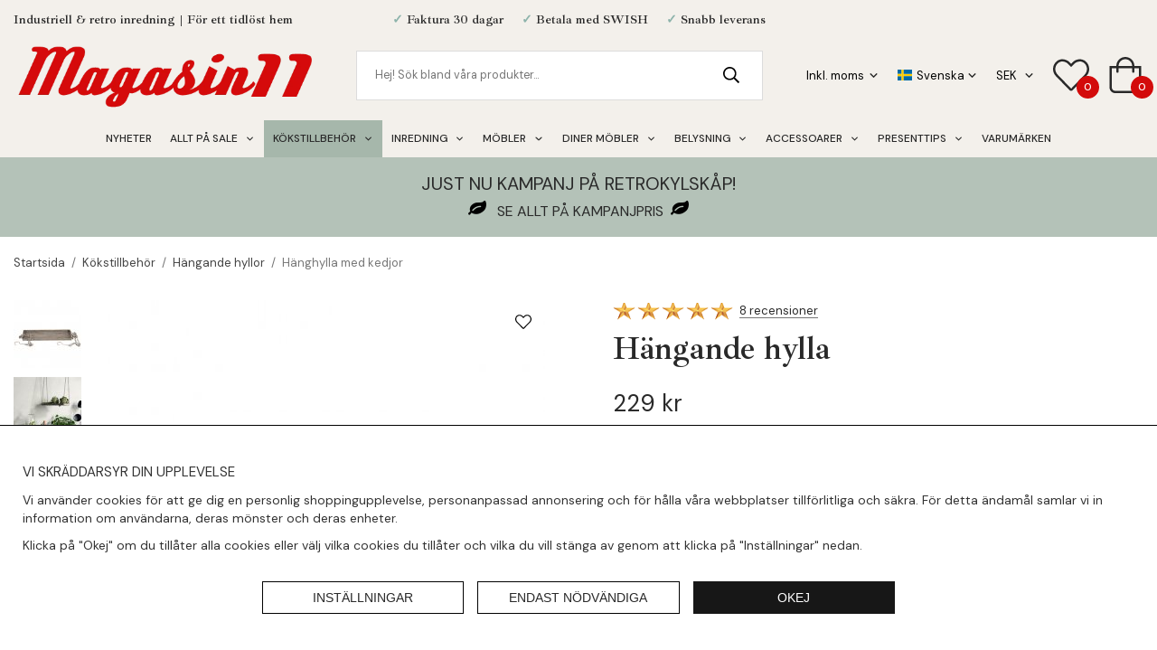

--- FILE ---
content_type: text/html; charset=UTF-8
request_url: https://www.magasin11.se/kokstillbehor/hangande-hyllor/hanghylla-med-kedjor/
body_size: 29602
content:
<!doctype html><html lang="sv" class="fonts-loaded"><head><meta charset="utf-8"><title>Hänghylla med kedjor - Praktiskt Inredning - Inredning</title><meta name="description" content="Hänghylla i metall med rustik finish med kedjor, snygg att ha i kök och uteplats med blommor på då hänghyllan har en plan yta. Beställ online redan idag!"><meta name="keywords" content=""><meta name="robots" content="index, follow"><meta name="viewport" content="width=device-width, initial-scale=1"><!-- WIKINGGRUPPEN 12.5.0 --><link rel="shortcut icon" href="/favicon.png"><link rel="alternate"
type="application/rss+xml"
href="/blog/?feed"><style>body{margin:0}*,*:before,*:after{-moz-box-sizing:border-box;-webkit-box-sizing:border-box;box-sizing:border-box}.wgr-icon{visibility:hidden}body{background-color:#fff}html{font-family:sans-serif;font-size:14px;font-weight:400;line-height:1.45;color:#292929}@media all and (max-width:480px){html{font-size:.9rem}}html.fonts-loaded{font-family:'DM Sans',sans-serif}h1,h2,h3,h4,h5,h6,.border-title,.card__heading,.reviews h2{margin-top:0;margin-bottom:10px;font-family:serif;font-weight:400;color:#292929}h3,h4,h5,h6,.border-title,.card__heading,.reviews h2{font-family:sans-serif;font-weight:400;text-transform:uppercase}.fonts-loaded h3,.fonts-loaded h4,.fonts-loaded h5,.fonts-loaded h6,.fonts-loaded .border-title,.fonts-loaded .card__heading{font-family:'DM Sans',sans-serif}.serif-text,.header-bar,.m-header-bar,.top-banner h4,.product-stock,.review-col-2,.top-banner .card__heading{font-family:serif;font-weight:600;text-transform:none}.fonts-loaded .serif-text,.fonts-loaded .header-bar,.fonts-loaded .m-header-bar,.fonts-loaded .top-banner h4,.fonts-loaded .product-stock,.fonts-loaded .review-col-2,.fonts-loaded .top-banner .card__heading{font-family:'Ibarra Real Nova',serif}.cursive-text{font-family:cursive;font-weight:400;text-transform:none}.fonts-loaded .cursive-text{font-family:'Petit Formal Script',cursive}.xl-heading,.flex-caption h2,.startpage-links{font-size:48px;font-weight:600;line-height:1.25}@media all and (max-width:1300px){.xl-heading,.flex-caption h2,.startpage-links{font-size:41px}}@media all and (max-width:960px){.xl-heading,.flex-caption h2,.startpage-links{font-size:34px}}@media all and (max-width:800px){.xl-heading,.flex-caption h2,.startpage-links{font-size:26px}}@media all and (max-width:600px){.xl-heading,.flex-caption h2,.startpage-links{font-size:22px}}@media all and (max-width:360px){.xl-heading,.flex-caption h2,.startpage-links{font-size:17px}}.fonts-loaded .xl-heading,.fonts-loaded .flex-caption h2,.fonts-loaded .startpage-links{font-family:'Ibarra Real Nova',sans-serif}h1{font-size:36px;font-weight:600;line-height:1.25}@media all and (max-width:480px){h1{font-size:32px}}.fonts-loaded h1{font-family:'Ibarra Real Nova',sans-serif}h2{font-size:30px;font-weight:600}@media all and (max-width:480px){h2{font-size:27px}}.fonts-loaded h2{font-family:'Ibarra Real Nova',sans-serif}h3,.border-title{font-size:20px}h4,.card__heading,.reviews h2{font-size:15px}h5{font-size:14px}h6{font-size:13px}p{margin:0 0 10px}b,strong,th{font-weight:600}th,td{text-align:left}img{max-width:100%;height:auto;vertical-align:middle}a{color:#454545;text-decoration:none}a:hover{text-decoration:underline}input,textarea{padding:8px 10px;border:1px solid #c2c2c2;border-radius:0;color:#292929;line-height:1.3;background-clip:padding-box}input:focus,textarea:focus{border-color:#aeaeae;outline:none}select{padding:2px 3px;font-size:11px}hr{display:block;height:1px;margin:15px 0;padding:0;border:0;border-top:1px solid #cfcfcf}.l-holder{position:relative;max-width:1270px;margin-left:auto;margin-right:auto}.view-home .l-holder,.view-category .l-holder,.view-campaigns .l-holder,.view-product .l-holder,.view-search .l-holder{max-width:none}@media all and (max-width:1300px){.l-holder{margin-left:15px;margin-right:15px}.view-home .l-holder,.view-category .l-holder,.view-campaigns .l-holder,.view-product .l-holder,.view-search .l-holder{margin-left:auto;margin-right:auto}}@media all and (max-width:800px){.l-holder{margin-top:15px}.view-home .l-holder,.view-category .l-holder,.view-campaigns .l-holder,.view-product .l-holder,.view-search .l-holder{margin-top:0;overflow:hidden}}.l-constrained{position:relative;max-width:1270px;margin-left:auto;margin-right:auto}@media all and (max-width:1300px){.l-constrained{margin-left:15px;margin-right:15px}.l-constrained.l-constrained--nomargin{margin-left:auto;margin-right:auto}}@media all and (max-width:480px){.view-home .l-constrained{margin-left:10px;margin-right:10px}.l-constrained.l-constrained--nomargin{margin-left:auto;margin-right:auto}}.l-constrained-big{position:relative;max-width:1920px;margin-left:auto;margin-right:auto}@media all and (max-width:1950px){.l-constrained-big{margin-left:15px;margin-right:15px}.l-constrained-big.l-constrained--nomargin{margin-left:auto;margin-right:auto}}@media all and (max-width:480px){.view-home .l-constrained-big{margin-left:10px;margin-right:10px}.l-constrained-big.l-constrained--nomargin{margin-left:auto;margin-right:auto}}.l-main{overflow:hidden;margin-bottom:15px}.view-product .l-main{overflow:visible}.view-category .l-main,.view-campaigns .l-main{overflow:visible}@media all and (max-width:800px){.l-main{padding-left:0;padding-right:0;overflow:visible}}.l-sidebar,.l-sidebar-primary{width:230px}.l-sidebar-primary{position:sticky;top:140px;margin-right:25px;max-height:80vh;overflow-y:auto;float:left;scrollbar-width:none}.l-sidebar-primary::-webkit-scrollbar{display:none}@media all and (max-width:800px){.l-sidebar-primary{display:none}}.l-sidebar{margin-left:25px;float:right}@media all and (max-width:960px){.l-sidebar{display:none}}.order_miniImages{height:40px}.neutral-btn{padding:0;border-style:none;background-color:#fff0;outline:none;-webkit-appearance:none;-moz-appearance:none;appearance:none;-webkit-user-select:none;-moz-user-select:none;-ms-user-select:none;user-select:none}.is-back-to-top-btn{position:fixed}.grid{margin-left:-20px}.grid:before,.grid:after{content:"";display:table}.grid:after{clear:both}.grid:before,.grid:after{content:"";display:table}.grid:after{clear:both}.grid-item{display:inline-block;padding-left:20px;margin-bottom:20px;vertical-align:top}.grid--small{margin-left:-10px}.grid--small .grid-item{padding-left:10px;margin-bottom:10px}.grid--middle .grid-item{vertical-align:middle}.grid-item-1-1{width:100%}.grid-item-1-2{width:50%}.grid-item-1-3{width:33.33%}.grid-item-2-3{width:66.66%}.grid-item-1-4{width:25%}.grid-item-1-6{width:16.66%}@media all and (max-width:800px){.grid:not(.grid--static) .grid-item-1-4{width:50%}.grid:not(.grid--static) .grid-item-1-6{width:31.33%}}@media all and (max-width:480px){.grid:not(.grid--static){margin-left:0}.grid:not(.grid--static) .grid-item{padding-left:0}.grid:not(.grid--static) .grid-item-1-2,.grid:not(.grid--static) .grid-item-1-3,.grid:not(.grid--static) .grid-item-2-3,.grid:not(.grid--static) .grid-item-1-4{width:100%}.grid:not(.grid--static) .grid-item-1-6{width:50%}}.nav,.nav-block,.nav-float{margin:0;padding-left:0;list-style-type:none}.nav>li,.nav>li>a{display:inline-block}.nav-float>li{float:left}.nav-block>li>a{display:block}.nav-tick li{margin-right:10px}.nav-tick{margin-bottom:10px}.block-list{margin:0;padding-left:0;list-style-type:none}.list-info dd{margin:0 0 15px}.media{margin-bottom:15px}.media,.media-body{overflow:hidden}.media-img{margin-right:15px;float:left}.media-img img{display:block}.table{width:100%;border-collapse:collapse;border-spacing:0}.table td,.table th{padding:0}.default-table{width:100%}.default-table>thead>tr{border-bottom:1px solid #e2e2e2}.default-table>thead th{padding:8px}.default-table>tbody td{padding:8px}.video-wrapper-holder{margin-left:auto;margin-right:auto;max-width:700px}.video-wrapper{position:relative;padding-bottom:56.25%;padding-top:25px;height:0;margin-bottom:20px}.video-wrapper iframe{position:absolute;top:0;left:0;width:100%;height:100%}.flexslider{height:0;overflow:hidden}.flexslider .is-flex-lazyload{visibility:hidden}.flexslider a{text-decoration:none}.flex-caption__link{position:absolute;bottom:0;left:0;right:0;top:0;z-index:9}.flex__item{position:relative;display:none;backface-visibility:hidden}.flex__item:first-child{display:block}.is-flex-loading .flex-arrow{visibility:hidden}.is-flex-touch .flex-arrows{display:none}.is-flex-loading .flex-nav{visibility:hidden;opacity:0}.flex-nav{margin-top:15px;margin-bottom:10px;opacity:1;visibility:visible}@media all and (max-width:800px){.view-home .flex-nav{display:none}}.flex-nav--paging{position:absolute;bottom:0;z-index:99;width:100%;display:none;text-align:center}.flex-nav--paging li{display:inline-block;margin:0 4px}.flex-nav--paging a{border:2px solid #fff;display:block;width:11px;height:11px;background:#666;background:rgb(0 0 0 / .2);border-radius:100%;cursor:pointer;text-indent:-9999px;-webkit-tap-highlight-color:#fff0}.flex-nav--paging .flex-active a{background:#fff;cursor:default}.flex-nav--thumbs{overflow:hidden}.flex-nav--thumbs li{width:9%;float:left}.flex-nav--thumbs img{opacity:.7;cursor:pointer}.flex-nav--thumbs img:hover,.flex-active .flex-nav--thumbs img{opacity:1}.flex-nav--thumbs .flex-active{cursor:default}.flex-caption{position:absolute;inset:0;z-index:8;display:flex;align-items:center;flex-direction:column;justify-content:center;padding:20px 35px 30px;background-color:rgb(0 0 0 / .15);color:#fff;text-align:center}@media all and (max-width:800px){.flex-caption{padding:10px 15px 5px}}.flex-caption h4,.flex-caption .card__heading{margin-bottom:0;font-size:30px}@media all and (max-width:1300px){.flex-caption h4,.flex-caption .card__heading{font-size:28px}}@media all and (max-width:960px){.flex-caption h4,.flex-caption .card__heading{font-size:25px}}@media all and (max-width:800px){.flex-caption h4,.flex-caption .card__heading{font-size:23px}}@media all and (max-width:480px){.flex-caption h4,.flex-caption .card__heading{font-size:20px}}.flex-caption h2{max-width:900px;font-size:58px;text-wrap:balance}@media all and (max-width:1300px){.flex-caption h2{font-size:54px}}@media all and (max-width:960px){.flex-caption h2{font-size:48px}}@media all and (max-width:800px){.flex-caption h2{font-size:42px}}@media all and (max-width:480px){.flex-caption h2{font-size:36px}}.flex-caption p{margin-bottom:0;font-size:20px}@media all and (max-width:1300px){.flex-caption p{font-size:17px}}@media all and (max-width:960px){.flex-caption p{font-size:15px}}@media all and (max-width:600px){.flex-caption p{display:none}}.flexslider .btn-holder{position:absolute;bottom:15px;left:15px;right:15px;top:15px;display:flex;align-items:center;justify-content:center}.flexslider .btn,.flexslider .startpage-banner ul li a{margin-bottom:10px;margin-top:20px;text-align:center}@media all and (max-width:1300px){.flexslider .btn,.flexslider .startpage-banner ul li a{margin-top:12px;padding:10px 26px;font-size:11px}}@media all and (max-width:480px){.flexslider .btn,.flexslider .startpage-banner ul li a{display:none}}.is-lazyload,img[data-src]{visibility:hidden;opacity:0}img[src]{visibility:visible;opacity:1;transition:opacity .3s}.highlight-bar,.instagram-heading h4,.instagram-heading .card__heading{margin-bottom:20px;margin-top:40px;font-family:sans-serif;font-size:20px;font-weight:400;text-align:center;text-transform:uppercase}@media all and (max-width:480px){.view-product .highlight-bar,.view-product .instagram-heading h4,.view-product .instagram-heading .card__heading{margin-left:15px;margin-right:15px}.l-product--connected .highlight-bar,.l-product--connected .instagram-heading h4,.l-product--connected .instagram-heading .card__heading{margin-left:0;margin-right:0}}.fonts-loaded .highlight-bar,.fonts-loaded .instagram-heading h4,.fonts-loaded .instagram-heading .card__heading{font-family:'DM Sans'}.border-title{position:relative;margin-bottom:20px;margin-top:40px;text-align:center}@media all and (max-width:480px){.border-title{margin-bottom:15px;margin-top:30px}}.border-title span{position:relative;z-index:2;display:inline-block;padding-left:15px;padding-right:15px;background:#fff}.border-title:after{position:absolute;left:0;right:0;top:50%;height:1px;background:#d8d8d8;content:""}.breadcrumbs{padding-bottom:7px;margin-bottom:10px;font-size:13px}.view-category .breadcrumbs,.view-campaigns .breadcrumbs{text-align:center}.breadcrumbs>li{color:#777;line-height:1}.breadcrumbs a{color:#444;vertical-align:top}.breadcrumbs .icon{margin-left:2px;margin-right:2px;vertical-align:top;color:#999}.breadcrumbs__divider{margin-left:7px;margin-right:7px}.rss-logo .icon{font-size:14px;vertical-align:middle}.rss-logo a .icon{color:#333}.rss-logo a:hover .icon{color:#db6b27;text-decoration:none}.btn,.startpage-banner ul li a{position:relative;border:1px solid #000;border-radius:0;display:inline-block;padding:10px 26px;background-color:#fff;color:#292929;font-family:sans-serif;font-weight:700;font-size:11px;line-height:1;cursor:pointer;outline-style:none;user-select:none;-webkit-tap-highlight-color:#fff0;text-transform:uppercase}.btn .icon,.startpage-banner ul li a .icon{vertical-align:middle}.btn.fonts-loaded,.startpage-banner ul li a.fonts-loaded{font-family:'DM Sans',sans-serif}.btn:hover,.btn:focus,.startpage-banner ul li a:hover,.startpage-banner ul li a:focus{border-color:#000;text-decoration:none;background-color:#f2f2f2}.btn:active,.startpage-banner ul li a:active{box-shadow:inset 0 3px 5px rgb(0 0 0 / .125)}.btn--inverted{border-color:#fff;border-radius:0;background:none;color:#fff}.btn--inverted:hover,.btn--inverted:focus{border-color:#fff;background:rgb(0 0 0 / .2)}.btn--primary,.startpage-banner ul li a{border-color:#b4c2b8;border-radius:0;background-color:#b4c2b8;color:#292929;font-size:14px;font-weight:500;text-transform:uppercase}.btn--primary:hover,.btn--primary:focus,.startpage-banner ul li a:hover,.startpage-banner ul li a:focus{border-color:#a6b7ab;background-color:#a6b7ab}.btn--third{border-color:#d30b0b;border-radius:0;background-color:#d30b0b;color:#fff}.btn--third:hover,.btn--third:focus{border-color:#bb0a0a;background-color:#bb0a0a}.btn--fourth{border-color:#f4f4f4;border-radius:0;background-color:#f4f4f4;color:#292929}.btn--fourth:hover,.btn--fourth:focus{border-color:#e7e7e7;background-color:#e7e7e7}.btn--medium{padding:14px 30px;font-size:.9rem}.btn--large,.startpage-banner ul li a{padding:15px 35px;font-size:1rem}.btn--block{width:100%;display:block;padding:12px 30px;font-size:.9rem;text-align:center}.cookie-banner__info,.cookie-banner__close{display:block;border:1px solid #171717;height:36px;line-height:36px;margin-right:15px;padding:0 40px!important;width:210px;background:#fff;color:#171717!important;font-size:14px;font-family:sans-serif;text-decoration:none!important}.cookie-banner__info:hover,.cookie-banner__close:hover{opacity:.8}@media all and (max-width:480px){.cookie-banner__info,.cookie-banner__close{width:auto}}.cookie-banner__close{margin-right:0;background:#171717;color:#ffffff!important}.card{margin-bottom:15px}.card__heading{margin:0;padding:10px 20px;background-color:#b4c2b8;color:#292929}.card__body{padding:10px;border:1px solid #dcdcdc;border-top-style:none;background:#fff}.topcart{display:flex;align-items:center}.topcart__body{display:inline-block;cursor:pointer;vertical-align:middle}.topcart__count,.topcart__subtotal,.topcart__favorites__count{font-weight:500}.topcart__icon-inner{position:relative;display:block;vertical-align:middle}.topcart__icon-inner a{display:block}.topcart__cart-icon{color:#292929;font-size:40px;vertical-align:top}.topcart__count,.topcart__favorites__count{position:absolute;bottom:-6px;right:-11px;height:25px;width:25px;background:#d30b0b;border-radius:50%;line-height:25px;font-size:12px;color:#fff;text-align:center}.topcart__arrow{margin-right:10px;margin-left:2px;vertical-align:middle}.topcart__favorites{position:relative}.topcart__favorites a{display:block}.topcart__favorites .icon{color:#292929;vertical-align:top;font-size:40px}.is-hover.topcart__favorites .icon{animation:pop 0.25s cubic-bezier(.694,.0482,.335,1) 3}.topcart__favorites__count{right:-11px}.is-add-favorites-item .topcart__favorites__count{animation:cart-count-pop 0.25s cubic-bezier(.694,.0482,.335,1)}.is-new-cart-item .topcart__count{animation:cart-count-pop 0.25s cubic-bezier(.694,.0482,.335,1)}.popcart{display:none}.product-filter{font-size:13px}.view-search .product-filter{position:relative;margin-bottom:20px;padding:10px 15px;background:#f4f4f4}@media all and (max-width:800px){.view-search .product-filter{padding:0;background:none}}.product-filter__btn{display:none}@media all and (max-width:800px){.product-filter__btn{display:flex;padding:10px;width:100%;background:#f4f4f4}.product-filter__btn .product-filter__toggle-icon{position:relative;top:2px;margin-left:auto}}@media all and (max-width:800px){.product-filter__body{display:none}}@media all and (max-width:800px){.filter-phrase{display:none}}.product-filter__options{position:relative;display:inline-block;margin-left:20px}@media all and (max-width:800px){.product-filter__options{margin-left:4%;width:48%;vertical-align:top}.product-filter__options:nth-of-type(odd){margin-left:0}}.product-filter__title{margin-bottom:0;padding-bottom:5px;padding-top:5px;cursor:pointer;font-weight:500}.product-filter__title .icon{position:relative;top:-1px;margin-left:5px;vertical-align:middle}@media all and (max-width:800px){.product-filter__title .icon{display:none}}.product-filter__items,.filter-bg{display:none}.grid-gallery{margin:0;padding-left:0;list-style-type:none;display:grid;grid-template-columns:repeat(4,1fr);grid-gap:15px;margin-bottom:15px;margin-bottom:40px}.no-cssgrid .grid-gallery{margin-left:-15px}.no-cssgrid .grid-gallery>li{display:inline-block;vertical-align:top;width:calc(99.99%/4 - 15px);margin-left:15px;margin-bottom:15px}.view-category--sidebar .category-bottom__content .grid-gallery,.view-search .grid-gallery,.autocomplete .grid-gallery{display:grid;grid-template-columns:repeat(4,1fr);grid-gap:40px;margin-bottom:40px}.no-cssgrid .view-category--sidebar .category-bottom__content .grid-gallery,.no-cssgrid .view-search .grid-gallery,.no-cssgrid .autocomplete .grid-gallery{margin-left:-40px}.no-cssgrid .view-category--sidebar .category-bottom__content .grid-gallery>li,.no-cssgrid .view-search .grid-gallery>li,.no-cssgrid .autocomplete .grid-gallery>li{display:inline-block;vertical-align:top;width:calc(99.99%/4 - 40px);margin-left:40px;margin-bottom:40px}.l-product--connected .grid-gallery{display:grid;grid-template-columns:repeat(8,1fr);grid-gap:15px;margin-bottom:15px}.no-cssgrid .l-product--connected .grid-gallery{margin-left:-15px}.no-cssgrid .l-product--connected .grid-gallery>li{display:inline-block;vertical-align:top;width:calc(99.99%/8 - 15px);margin-left:15px;margin-bottom:15px}@media all and (max-width:1300px){.grid-gallery{display:grid;grid-template-columns:repeat(4,1fr);grid-gap:15px;margin-bottom:15px}.no-cssgrid .grid-gallery{margin-left:-15px}.no-cssgrid .grid-gallery>li{display:inline-block;vertical-align:top;width:calc(99.99%/4 - 15px);margin-left:15px;margin-bottom:15px}.view-search .grid-gallery,.autocomplete .grid-gallery{display:grid;grid-template-columns:repeat(3,1fr);grid-gap:15px;margin-bottom:15px}.no-cssgrid .view-search .grid-gallery,.no-cssgrid .autocomplete .grid-gallery{margin-left:-15px}.no-cssgrid .view-search .grid-gallery>li,.no-cssgrid .autocomplete .grid-gallery>li{display:inline-block;vertical-align:top;width:calc(99.99%/3 - 15px);margin-left:15px;margin-bottom:15px}.l-product--connected .grid-gallery{display:grid;grid-template-columns:repeat(6,1fr);grid-gap:15px;margin-bottom:15px}.no-cssgrid .l-product--connected .grid-gallery{margin-left:-15px}.no-cssgrid .l-product--connected .grid-gallery>li{display:inline-block;vertical-align:top;width:calc(99.99%/6 - 15px);margin-left:15px;margin-bottom:15px}}@media all and (max-width:960px){.grid-gallery{display:grid;grid-template-columns:repeat(3,1fr);grid-gap:15px;margin-bottom:15px}.no-cssgrid .grid-gallery{margin-left:-15px}.no-cssgrid .grid-gallery>li{display:inline-block;vertical-align:top;width:calc(99.99%/3 - 15px);margin-left:15px;margin-bottom:15px}.view-category--sidebar .category-bottom__content .grid-gallery{display:grid;grid-template-columns:repeat(2,1fr);grid-gap:15px;margin-bottom:15px}.no-cssgrid .view-category--sidebar .category-bottom__content .grid-gallery{margin-left:-15px}.no-cssgrid .view-category--sidebar .category-bottom__content .grid-gallery>li{display:inline-block;vertical-align:top;width:calc(99.99%/2 - 15px);margin-left:15px;margin-bottom:15px}}@media all and (max-width:600px){.l-product--connected .grid-gallery{display:grid;grid-template-columns:repeat(4,1fr);grid-gap:15px;margin-bottom:15px}.no-cssgrid .l-product--connected .grid-gallery{margin-left:-15px}.no-cssgrid .l-product--connected .grid-gallery>li{display:inline-block;vertical-align:top;width:calc(99.99%/4 - 15px);margin-left:15px;margin-bottom:15px}}@media all and (max-width:480px){.grid-gallery{display:grid;grid-template-columns:repeat(2,1fr);grid-gap:10px;margin-bottom:10px}.no-cssgrid .grid-gallery{margin-left:-10px}.no-cssgrid .grid-gallery>li{display:inline-block;vertical-align:top;width:calc(99.99%/2 - 10px);margin-left:10px;margin-bottom:10px}.view-category--sidebar .category-bottom__content .grid-gallery,.view-search .grid-gallery,.autocomplete .grid-gallery{display:grid;grid-template-columns:repeat(2,1fr);grid-gap:15px;margin-bottom:15px}.no-cssgrid .view-category--sidebar .category-bottom__content .grid-gallery,.no-cssgrid .view-search .grid-gallery,.no-cssgrid .autocomplete .grid-gallery{margin-left:-15px}.no-cssgrid .view-category--sidebar .category-bottom__content .grid-gallery>li,.no-cssgrid .view-search .grid-gallery>li,.no-cssgrid .autocomplete .grid-gallery>li{display:inline-block;vertical-align:top;width:calc(99.99%/2 - 15px);margin-left:15px;margin-bottom:15px}.l-product--connected .grid-gallery{display:grid;grid-template-columns:repeat(4,1fr);grid-gap:6px;margin-bottom:6px}.no-cssgrid .l-product--connected .grid-gallery{margin-left:-6px}.no-cssgrid .l-product--connected .grid-gallery>li{display:inline-block;vertical-align:top;width:calc(99.99%/4 - 6px);margin-left:6px;margin-bottom:6px}}.view-category--sidebar .category-bottom__content .grid-gallery--categories{display:grid;grid-template-columns:repeat(5,1fr);grid-gap:20px;margin-bottom:20px}.no-cssgrid .view-category--sidebar .category-bottom__content .grid-gallery--categories{margin-left:-20px}.no-cssgrid .view-category--sidebar .category-bottom__content .grid-gallery--categories>li{display:inline-block;vertical-align:top;width:calc(99.99%/5 - 20px);margin-left:20px;margin-bottom:20px}@media all and (max-width:1300px){.view-category--sidebar .category-bottom__content .grid-gallery--categories{display:grid;grid-template-columns:repeat(4,1fr);grid-gap:20px;margin-bottom:20px}.no-cssgrid .view-category--sidebar .category-bottom__content .grid-gallery--categories{margin-left:-20px}.no-cssgrid .view-category--sidebar .category-bottom__content .grid-gallery--categories>li{display:inline-block;vertical-align:top;width:calc(99.99%/4 - 20px);margin-left:20px;margin-bottom:20px}}@media all and (max-width:960px){.view-category--sidebar .category-bottom__content .grid-gallery--categories{display:grid;grid-template-columns:repeat(2,1fr);grid-gap:15px;margin-bottom:15px}.no-cssgrid .view-category--sidebar .category-bottom__content .grid-gallery--categories{margin-left:-15px}.no-cssgrid .view-category--sidebar .category-bottom__content .grid-gallery--categories>li{display:inline-block;vertical-align:top;width:calc(99.99%/2 - 15px);margin-left:15px;margin-bottom:15px}}@media all and (max-width:800px){.view-category--sidebar .category-bottom__content .grid-gallery--categories{display:grid;grid-template-columns:repeat(3,1fr);grid-gap:10px;margin-bottom:10px}.no-cssgrid .view-category--sidebar .category-bottom__content .grid-gallery--categories{margin-left:-10px}.no-cssgrid .view-category--sidebar .category-bottom__content .grid-gallery--categories>li{display:inline-block;vertical-align:top;width:calc(99.99%/3 - 10px);margin-left:10px;margin-bottom:10px}}@media all and (max-width:600px){.view-category--sidebar .category-bottom__content .grid-gallery--categories{display:grid;grid-template-columns:repeat(2,1fr);grid-gap:10px;margin-bottom:10px}.no-cssgrid .view-category--sidebar .category-bottom__content .grid-gallery--categories{margin-left:-10px}.no-cssgrid .view-category--sidebar .category-bottom__content .grid-gallery--categories>li{display:inline-block;vertical-align:top;width:calc(99.99%/2 - 10px);margin-left:10px;margin-bottom:10px}}.view-home .grid-gallery--categories{display:grid;grid-template-columns:repeat(5,1fr);grid-gap:15px;margin-bottom:15px;margin-top:30px;margin-bottom:30px}.no-cssgrid .view-home .grid-gallery--categories{margin-left:-15px}.no-cssgrid .view-home .grid-gallery--categories>li{display:inline-block;vertical-align:top;width:calc(99.99%/5 - 15px);margin-left:15px;margin-bottom:15px}@media all and (max-width:800px){.view-home .grid-gallery--categories{display:grid;grid-template-columns:repeat(2,1fr);grid-gap:15px;margin-bottom:15px}.no-cssgrid .view-home .grid-gallery--categories{margin-left:-15px}.no-cssgrid .view-home .grid-gallery--categories>li{display:inline-block;vertical-align:top;width:calc(99.99%/2 - 15px);margin-left:15px;margin-bottom:15px}}@media all and (max-width:480px){.view-home .grid-gallery--categories{display:grid;grid-template-columns:repeat(1,1fr);grid-gap:15px;margin-bottom:15px}.no-cssgrid .view-home .grid-gallery--categories{margin-left:-15px}.no-cssgrid .view-home .grid-gallery--categories>li{display:inline-block;vertical-align:top;width:calc(99.99%/1 - 15px);margin-left:15px;margin-bottom:15px}}.row-gallery{margin:0;padding-left:0;list-style-type:none}.row-gallery>li{margin-bottom:15px}.list-gallery{margin:0;padding-left:0;list-style-type:none}.list-gallery>li{margin-bottom:15px}.list-gallery>li:last-child{margin-bottom:0}.header-bar{padding-top:12px;padding-bottom:6px;background:#f3f0eb;color:#292929;font-size:14px}.header-bar a{color:#292929}@media all and (max-width:960px){.header-bar{font-size:13px}}@media all and (max-width:800px){.header-bar{display:none}}.header-bar-sections{display:flex;align-items:center;justify-content:space-between}.header-bar-sections p{margin-bottom:0}.header-bar-sections ul{margin:0;padding:0;list-style:none}.header-bar-sections li{display:inline-block}.header-bar-sections__col--1{width:30%}@media all and (max-width:1150px){.header-bar-sections__col--1{display:none}}.header-bar-sections__col--1 li{margin-right:20px}.header-bar-sections__col--2{width:40%;text-align:center}@media all and (max-width:1150px){.header-bar-sections__col--2{width:auto;text-align:left}}.header-bar-sections__col--2 li{margin-left:10px;margin-right:10px}.header-bar-sections__col--3{width:30%;text-align:right}@media all and (max-width:1150px){.header-bar-sections__col--3{margin-left:auto;width:auto}}.header-bar-sections__col--3 li{margin-left:20px}.sticky-holder{position:relative;position:-webkit-sticky;position:sticky;top:0;left:0;z-index:1002}.header{padding-top:5px;padding-bottom:10px;background:#f3f0eb;color:#292929}@media all and (max-width:800px){.header{display:none}}.header-sections{position:relative;display:flex;align-items:center}.header-sections ul{margin:0;padding:0;list-style:none}.header-sections li{display:inline-block}.header-sections .input-select,.header-sections select{font-size:13px}.header-sections__col--1{flex-shrink:0;width:330px}@media all and (max-width:960px){.header-sections__col--1{width:250px}}.header-sections__col--2{padding-left:20px;padding-right:20px;width:100%}.header-sections__col--3{flex-shrink:0;width:auto;text-align:right}@media all and (max-width:1150px){.header-sections__col--3{width:auto}}.header-sections__col--3 li{margin-left:40px}@media all and (max-width:1300px){.header-sections__col--3 li{margin-left:20px}}.header-sections__col--3 li:first-of-type{margin-left:0}.header__nav{display:flex;align-items:center;justify-content:flex-end}.header-logo{display:inline-block;max-width:100%}.m-header-bar{display:none;overflow:hidden;height:20px;padding-left:15px;padding-right:15px;background:#f3f0eb;color:#292929;font-size:14px}@media all and (max-width:800px){.m-header-bar{display:flex;justify-content:center}}.m-header-bar p{margin-bottom:0}.m-header{position:relative;position:-webkit-sticky;position:sticky;top:0;z-index:1000;display:none;align-items:center;justify-content:space-between;height:65px;overflow:hidden;padding-left:10px;padding-right:10px;background:#f3f0eb;color:#292929;border-bottom:1px solid #e9e9e9}@media all and (max-width:800px){.m-header{display:flex}}@media all and (max-width:480px){.m-header{height:50px}}@media screen and (orientation:landscape){.m-header{position:relative}}.m-header__col-1,.m-header__col-2,.m-header__col-3{-webkit-box-flex:1;-ms-flex:1;flex:1;-webkit-box-align:center;-ms-flex-align:center;align-items:center}.m-header__col-1{-webkit-box-pack:start;-ms-flex-pack:start;justify-content:flex-start}.m-header__col-2{flex-shrink:0;-webkit-box-pack:center;-ms-flex-pack:center;justify-content:center;min-width:140px;text-align:center}.m-header__col-3{-webkit-box-pack:end;-ms-flex-pack:end;justify-content:flex-end;text-align:right}.m-header__logo{display:inline-block;height:65px;width:100%}@media all and (max-width:480px){.m-header__logo{height:50px}}.m-header__logo img{position:absolute;bottom:0;left:0;right:0;top:0;margin:auto;max-width:100%;max-height:65px;padding-top:5px;padding-bottom:5px}@media all and (max-width:480px){.m-header__logo img{max-height:50px}}.m-header__logo img:hover,.m-header__logo img:active{opacity:.8}.m-header__logo a{-webkit-tap-highlight-color:#fff0}.m-header__item{width:35px;color:#444;font-size:24px;line-height:1;-webkit-tap-highlight-color:#fff0}.m-header__item .icon{vertical-align:top}.m-header__item--search{font-size:20px}.m-header__item--cart-inner{position:relative;display:inline-block}.m-header__item--cart-count,.m-header__item--favorites-count{position:absolute;bottom:-7px;right:-11px;height:17px;width:17px;background:#d30b0b;border-radius:50%;line-height:17px;font-size:10px;color:#fff;text-align:center}.m-header__item--favorites{position:relative;margin-right:10px}.is-hover.m-header__item--favorites .icon{animation:pop 0.25s cubic-bezier(.694,.0482,.335,1) 3}.m-header__item--favorites-count{bottom:-4px;right:-8px}.is-add-favorites-item .m-header__item--favorites-count{animation:cart-count-pop 0.25s cubic-bezier(.694,.0482,.335,1)}.m-header__cart-info{position:absolute;top:0;bottom:0;left:0;right:0;margin:auto;padding-top:3px;background-color:#fff;background-image:url(/frontend/view_desktop/design/surprise.png);background-position:left center;background-repeat:no-repeat;background-size:contain;color:#222;font-weight:600;font-size:15px;text-align:center;-webkit-transform:translateY(65px);-ms-transform:translateY(65px);transform:translateY(65px);-webkit-transition:-webkit-transform 0.4s cubic-bezier(.694,.0482,.335,1);transition:transform 0.4s cubic-bezier(.694,.0482,.335,1)}.m-header__cart-info .mini-cart-info-thanks{position:absolute;left:50px;top:12px;font-size:14px;-webkit-transform:rotate(-9deg);-ms-transform:rotate(-9deg);transform:rotate(-9deg)}@media all and (max-width:480px){.m-header__cart-info .mini-cart-info-thanks{left:36px;top:9px;font-size:13px}}.icon{display:inline-block;width:1em;height:1em;stroke-width:0;stroke:currentColor;fill:currentColor;pointer-events:none}.icon--small{font-size:.8rem}.icon--medium{font-size:1.2rem}.icon--large{font-size:3rem}.icon-on,.is-active .icon-off,.is-hover .icon-off{display:none}.is-active .icon-on,.is-hover .icon-on{display:inline}input[type="radio"],input[type="checkbox"]{display:none;display:inline-block\9}input[type="radio"]+label,input[type="checkbox"]+label{cursor:pointer}input[type="radio"]+label:before,input[type="checkbox"]+label:before{display:inline-block;display:none\9;width:12px;height:12px;margin-right:4px;margin-top:3px;border:1px solid #a9a9a9;border-radius:0;background:#f9f9f9;background:linear-gradient(#f9f9f9,#e9e9e9);vertical-align:top;content:''}input[type="radio"]+label:before{border-radius:50%}input[type="radio"]:checked+label:before{background:#f9f9f9 url(//wgrremote.se/img/mixed/checkbox-radio-2.png) center no-repeat;background-size:6px}input[type="checkbox"]:checked+label:before{background:#f9f9f9 url(//wgrremote.se/img/mixed/checkbox-box-2.png) center no-repeat;background-size:8px}input[type="radio"]:disabled+label:before,input[type="checkbox"]:disabled+label:before{background:#bbb;cursor:default}.input--highlight{border-color:#b4c2b8;box-shadow:0 0 10px rgb(0 0 0 / .15)}.label-wrapper{padding-left:20px}.label-wrapper>label{position:relative}.label-wrapper>label:before{position:absolute;margin-left:-20px}.input-form input,.input-form textarea{width:100%}.input-form__row{margin-bottom:8px}.input-form label{display:inline-block;margin-bottom:2px}.max-width-form{max-width:300px}@media all and (max-width:800px){.max-width-form{max-width:none}}.max-width-form-x2{max-width:400px}.input-table{display:table}.input-table__item{display:table-cell;white-space:nowrap}.input-table--middle .input-table__item{vertical-align:middle}.input-group{display:flex}.input-group--cramped .btn,.input-group--cramped .startpage-banner ul li a{border-radius:0}.input-group--cramped *:first-child{border-top-right-radius:0;border-bottom-right-radius:0}.input-group--cramped *:last-child{border-top-left-radius:0;border-bottom-left-radius:0}.input-group--cramped input:first-child{border-right:0}.input-group--cramped input:last-child{border-left:0}.input-group__item{width:50%}.input-group__item:first-child{margin-right:2%}.input-group-1-4 .input-group__item{width:70%}.input-group-1-4 .input-group__item:first-child{width:28%}.input-select{position:relative;display:inline-flex;align-items:center}.input-select select{width:100%;height:100%;padding:5px 15px 5px 0;-webkit-appearance:none;-moz-appearance:none;appearance:none;border-style:none;background:none;cursor:pointer;font:inherit;line-height:normal;outline:none}.input-select select::-ms-expand{display:none}.input-select .icon{position:absolute;top:0;right:0;bottom:0;margin:auto}.input-select--box{border:1px solid #d9d9d9;border-radius:0}.input-select--box select{padding:8px 30px 8px 15px}.input-select--box--small select{padding:5px 25px 5px 10px}.input-select--box .icon{right:10px}.product-item{position:relative;display:flex;flex-direction:column;min-width:0;background:#fff;text-align:center;cursor:pointer}.product-item .price{font-size:20px;font-family:'serif'}.fonts-loaded .product-item .price{font-family:'Ibarra Real Nova','serif'}.product-item .price-from{font-weight:400;font-size:11px}.product-item .price-sale{font-size:11px}@media all and (max-width:480px){.product-item .price-sale{font-size:10px}}.product-item.product-item--simple{padding:10px}@media all and (max-width:800px){.product-item.product-item--simple{padding:8px}}@media all and (max-width:480px){.product-item.product-item--simple{padding:6px}}@media all and (max-width:800px){.product-item{-webkit-tap-highlight-color:#fff0}}.product-item__img{position:relative;padding-bottom:100%;margin-bottom:7px}.product-item--simple .product-item__img{margin-bottom:0}.product-item__img img{position:absolute;top:0;right:0;bottom:0;left:0;margin:auto;max-height:100%;width:auto}.product-item__img img+img{opacity:0}.product-item__img.is-product-image-toggle img{transition:opacity 1s ease}.product-item__banner{position:absolute;left:-5px;top:12px;z-index:3;height:28px;min-width:64px;padding-left:15px;padding-right:10px;background:#d30b0b;color:#fff;font-size:14px;font-weight:700;line-height:28px;text-align:center}.product-item__banner:before{position:absolute;left:0;top:100%;border-bottom:8px solid #fff0;border-right:5px solid #720606;content:''}.product-item__banner:after{position:absolute;left:100%;top:0;border-bottom:14px solid #d30b0b;border-right:10px solid #fff0;border-top:14px solid #d30b0b;content:''}.product-item__banner--2{background:#b4c2b8;color:#292929}.product-item__banner--2:before{border-right:5px solid #7c9483}.product-item__banner--2:after{border-bottom:14px solid #b4c2b8;border-top:14px solid #b4c2b8}.product-item__banner--3{background:#842929;color:#fff}.product-item__banner--3:before{border-right:5px solid #0f0505}.product-item__banner--3:after{border-bottom:14px solid #842929;border-top:14px solid #842929}.product-item__banner--4{background:#aa8466;color:#fff}.product-item__banner--4:before{border-right:5px solid #aa84660}.product-item__banner--4:after{border-bottom:14px solid #aa8466;border-top:14px solid #aa8466}.product-item__review{min-height:23px;margin-bottom:5px}.product-item__review img{margin-left:1px;width:auto}@media all and (max-width:960px){.product-item__review img{min-height:20px}}.review--opacity{opacity:.3}.product-item__heading{margin-bottom:7px;overflow:hidden;color:#292929;font-size:14px;text-transform:none;font-family:'DM Sans'}.product-item__body{margin-top:auto}.view-product .carousel-recommended .product-item__heading,.view-category .carousel-recommended .product-item__heading{display:inline-block;display:-webkit-box;line-clamp:2;-webkit-line-clamp:2;box-orient:vertical;-webkit-box-orient:vertical;min-height:2.8em;max-height:1rem;overflow:hidden;white-space:initial}.view-product .carousel-recommended .product-item__heading *,.view-category .carousel-recommended .product-item__heading *{display:inline}@media all and (max-width:960px){.carousel-recommended .product-item__heading{display:inline-block;display:-webkit-box;line-clamp:2;-webkit-line-clamp:2;box-orient:vertical;-webkit-box-orient:vertical;overflow:hidden;max-height:1rem;min-height:2.8em;white-space:initial}.carousel-recommended .product-item__heading *{display:inline}}.carousel-recommended .product-item__body{margin-top:unset}.no-cssgrid .product-item__heading{height:42px;overflow:hidden}.product-item__select-area{margin-bottom:7px}.product-item__buttons{margin-top:7px}.recommendation-wrapper .product-item__buttons{display:none}.product-item__buttons .btn,.product-item__buttons .startpage-banner ul li a{border-radius:0;height:36px;padding-bottom:0;padding-left:5px;padding-right:5px;padding-top:0;width:100%;line-height:36px;text-align:center}.product-item__favorite{position:absolute;top:5px;right:5px;display:block;padding:10px;color:#000;font-size:15px}@media all and (max-width:480px){.product-item__favorite{top:0;right:0}}.product-item__favorite .icon.is-empty{display:block}.product-item__favorite .icon.is-filled{display:none}.product-item__favorite.is-active{color:#d30b0b}.product-item__favorite.is-active .icon.is-empty{display:none}.product-item__favorite.is-active .icon.is-filled{display:block}.recommendation-wrapper{position:relative;padding:0 44px}@media all and (max-width:1150px){.recommendation-wrapper{padding:0 15px}}@media all and (max-width:480px){.recommendation-wrapper{padding:0}}.list-gallery .product-item{border:none;padding:0}.grid-gallery--categories .category-item{position:relative;background:#fff;text-align:center;cursor:pointer}@media all and (max-width:800px){.grid-gallery--categories .category-item{-webkit-tap-highlight-color:#fff0}}.grid-gallery--categories .category-item__img{position:relative;padding-bottom:100%}.grid-gallery--categories .category-item__img img{position:absolute;top:0;right:0;bottom:0;left:0;margin:auto;max-height:100%}.grid-gallery--categories .category-item__heading{position:absolute;bottom:10%;left:0;right:0}.grid-gallery--categories .category-item__heading a{display:block;border:1px solid #fff;margin:0 auto;max-height:32px;max-width:80%;background:rgb(0 0 0 / .6);color:#fff;text-decoration:none;line-height:2;white-space:nowrap;overflow:hidden;text-overflow:ellipsis}@media all and (max-width:960px){.grid-gallery--categories .category-item__heading a{font-size:14px}}@media all and (max-width:480px){.grid-gallery--categories .category-item__heading a{font-size:12px}}.category-top-categories .category-item{position:relative;background:#fff;text-align:center;cursor:pointer}@media all and (max-width:800px){.category-top-categories .category-item{-webkit-tap-highlight-color:#fff0}}.category-top-categories .category-item__img{position:relative;border-radius:50%;margin-bottom:10px;overflow:hidden;padding-bottom:100%}.category-top-categories .category-item__img img{position:absolute;top:0;right:0;bottom:0;left:0;margin:auto;max-height:100%}.category-top-categories .category-item__heading a{display:block;color:#292929;text-decoration:none;white-space:nowrap;overflow:hidden;text-overflow:ellipsis}@media all and (max-width:960px){.category-top-categories .category-item__heading a{font-size:14px}}@media all and (max-width:480px){.category-top-categories .category-item__heading a{font-size:12px}}.category-item--card{padding:0;border-style:none;background:#fff0}.category-item--card .category-item__img{margin-bottom:0}.category-item--card .category-item__body{position:absolute;top:0;left:0;right:0;bottom:0;display:flex;align-items:center;flex-direction:column;justify-content:center;margin:auto}.category-item--card .category-item__body__title{margin-bottom:20px;font-size:1.8rem;font-weight:400;color:#fff}.product-item-row{padding:15px;overflow:hidden;cursor:pointer}@media all and (max-width:480px){.product-item-row .btn:not(.btn--primary),.product-item-row .startpage-banner ul li a:not(.btn--primary){display:none}.product-item-row .btn,.product-item-row .startpage-banner ul li a{padding:6px 12px}}.product-item-row__checkbox-area{float:left}.product-item-row__img{float:left;width:80px;margin-right:15px;text-align:center}.product-item-row__img img{max-height:80px}.product-item-row__footer{float:right;margin-left:15px;text-align:right}.product-item-row__body{overflow:hidden}.product-item-row__price{margin-bottom:10px}.menubar{position:relative;background-color:#f3f0eb}.menubar>.l-constrained{position:static}@media all and (max-width:800px){.menubar{display:none}}.site-nav{text-align:center}.site-nav>li>a{display:flex;align-items:center;padding:0 16px;height:41px;color:#292929;font-size:.95rem;font-weight:500;text-transform:uppercase}@media all and (max-width:1300px){.site-nav>li>a{padding:0 10px;font-size:.85rem}}@media all and (max-width:960px){.site-nav>li>a{height:50px;padding:0 8px;font-size:.75rem;font-weight:400}}@media all and (max-width:1150px){.site-nav>li>a .icon{display:none}}.site-nav>li:hover>a{text-decoration:none;background-color:#aebdb3;transition:background-color 0.2s}.site-nav>li>a.selected{background-color:#a6b7ab;color:#292929}.site-nav__home .icon{position:relative;vertical-align:middle}.dropdown{display:none}.listmenu{margin:0;padding-left:10px;list-style-type:none}.listmenu a{padding-top:2px;padding-bottom:2px;position:relative;display:block;font-size:15px;color:#222}.listmenu a:hover,.listmenu .selected,.listmenu .selected .menu-node{color:#d30b0b;text-decoration:none}li .listmenu{display:none}.is-listmenu-opened>.listmenu{display:block}.listmenu-0{padding:20px;background:#fff}.listmenu-0>li{margin-bottom:10px}.listmenu-0>li>a{padding-bottom:5px;padding-right:18px;padding-top:5px;font-weight:500;text-transform:uppercase}.listmenu-1{padding-top:4px;padding-bottom:4px;padding-left:15px}.listmenu-1>li>a{padding-top:4px;padding-bottom:4px}.menu-node{position:absolute;top:0;right:0;bottom:0;margin:auto;width:25px;height:18px;font-size:12px;color:#454545;text-align:center}@media all and (max-width:800px){.menu-node{width:40px;height:100%;text-align:center;line-height:49px;font-size:22px}}.price{color:#292929;font-weight:600}.price-discount{color:#d30b0b}.price-original{color:#666;font-size:11px;text-decoration:line-through}@media all and (max-width:360px){.price-original{font-size:10px}}.price-sale{color:#454545;font-size:11px}@media all and (max-width:360px){.price-sale{font-size:10px}}.site-search{display:flex;max-width:450px;margin:auto;overflow:hidden;background-color:#fff;border:1px solid #dcdcdc;border-radius:0}.site-search .icon{vertical-align:top}.site-search .preloader{left:auto;right:15px}.site-search__col-1{position:relative;width:100%}.site-search__col-2{height:53px}.site-search__input{height:53px;padding-left:20px;overflow:hidden;border-radius:0;border:none;background:#fff;font-size:.9rem;text-overflow:ellipsis;white-space:nowrap}.site-search__input::-ms-clear{display:none}.site-search__btn{padding:0;border-style:none;background-color:#fff0;outline:none;-webkit-appearance:none;-moz-appearance:none;appearance:none;-webkit-user-select:none;-moz-user-select:none;-ms-user-select:none;user-select:none;height:100%;padding-left:20px;padding-right:25px;color:#000;font-size:18px;line-height:1}.site-search__btn .icon{vertical-align:top}.site-search__btn:focus{opacity:.6}.autocomplete{position:fixed;left:0;right:0;top:100px;z-index:1003;margin-top:20px;width:100%;display:none;max-height:80vh;overflow-y:auto;padding:30px;background:#fff;box-shadow:0 2px 8px rgb(0 0 0 / .25);border-radius:0 0 0 0;color:#222}.is-autocomplete-sticky .autocomplete{top:62px}@media all and (max-width:1300px){.autocomplete{margin-left:15px;margin-right:15px;width:auto}}@media all and (max-width:800px){.autocomplete{position:fixed;top:0!important;bottom:0;margin-top:0;max-height:none;padding:0;background:rgb(0 0 0 / .3);box-shadow:none;border-radius:0}.autocomplete.l-constrained{margin-left:0;margin-right:0}}.is-autocomplete-active .autocomplete{display:block}.autocomplete .l-search-col-2{font-family:sans-serif;font-size:15px;font-weight:400}.autocomplete .l-search-col-2 a{color:#292929}.autocomplete .l-search-col-2 a:hover{color:#d30b0b;text-decoration:none}.fonts-loaded .autocomplete .l-search-col-2{font-family:'DM Sans',sans-serif}@media all and (max-width:800px){.autocomplete-content{padding:15px 15px 100px;height:100%;overflow-y:auto;user-select:none;-webkit-overflow-scrolling:touch!important}.is-autocomplete-open body,.is-autocomplete-active .autocomplete{background:#fff}.is-autocomplete-open body{overflow:hidden}.is-autocomplete-open .autocomplete{display:block}.is-autocomplete-open .m-nav{display:none}}.sort-section{margin-left:20px;font-size:13px}@media all and (max-width:800px){.sort-section{margin-left:0;padding:10px;width:100%;background:#f4f4f4}}.sort-section-heading{display:flex;align-items:center}.sort-section-select{border-style:none;font-weight:500}@media all and (max-width:800px){.sort-section-select{width:100%}}.sort-section-select.input-select--box select{padding-bottom:1px;padding-left:5px;padding-right:20px;padding-top:0}.sort-section-select.input-select--box .icon{right:0}.top-banner{margin-bottom:20px;padding-bottom:15px;padding-top:15px;background:#b4c2b8;color:#292929;font-size:12px;font-family:sans-serif;font-weight:400;text-align:center}.view-home .top-banner{margin-bottom:0}@media all and (max-width:480px){.top-banner{margin-bottom:15px;padding-bottom:10px;padding-top:10px;font-size:11px}}.fonts-loaded .top-banner{font-family:'DM Sans',sans-serif}.top-banner a{color:#292929}.top-banner p,.top-banner h1,.top-banner h2,.top-banner h3,.top-banner h4,.top-banner h5,.top-banner h6,.top-banner .border-title,.top-banner .card__heading{margin-bottom:0}.top-banner h4,.top-banner .card__heading{font-size:20px}@media all and (max-width:480px){.top-banner h4,.top-banner .card__heading{margin-bottom:3px;font-size:15px}}.contact-editable iframe{margin-bottom:10px}.l-product{margin-top:25px}.l-product-col-1,.l-product-col-3{width:47%;float:left}.l-product-col-2{float:right;width:47%}.l-product-col-3{clear:left}.l-product-col-1{position:relative;margin-bottom:30px}.l-product-col-1__left{position:absolute;bottom:0;top:0;left:0;overflow-y:auto;-ms-overflow-style:-ms-autohiding-scrollbar;scrollbar-width:none;width:75px}.l-product-col-1__left::-webkit-scrollbar{width:0;background:#fff0}.l-product-col-1__left::-webkit-scrollbar-thumb{background:red}@media all and (max-width:800px){.l-product-col-1__left{width:60px}}.l-product-col-1__right{position:relative;padding-left:105px}@media all and (max-width:800px){.l-product-col-1__right{padding-left:75px}}.l-product-col-1__right .product-item__banner{left:100px}@media all and (max-width:800px){.l-product-col-1__right .product-item__banner{left:70px}}@media all and (max-width:600px){.l-product-col-1,.l-product-col-2,.l-product-col-3{width:auto;padding-left:0;padding-right:0;float:none}}.view-product .breadcrumbs{max-width:1270px;margin-left:auto;margin-right:auto}@media all and (max-width:1300px){.view-product .breadcrumbs{margin-left:15px;margin-right:15px}}.product-carousel{margin-bottom:15px;overflow:hidden;position:relative}.product-carousel,.product-carousel__item{max-height:490px}@media all and (max-width:480px){.product-carousel,.product-carousel__item{max-height:300px}}.product-carousel__item{text-align:center;position:relative}.product-carousel__link{display:block;height:0;width:100%;cursor:pointer;cursor:-webkit-zoom-in;cursor:-moz-zoom-in;cursor:zoom-in}.product-carousel__img{position:absolute;top:0;left:0;right:0;bottom:0;margin:auto;max-height:100%;width:auto;object-fit:contain}.product-thumbs.flex-nav{margin-bottom:0;margin-top:0}.product-thumbs li{position:relative;display:block;margin-bottom:10px;padding-bottom:100%;cursor:pointer}.product-thumbs li img{position:absolute;bottom:0;left:0;right:0;top:0;margin:auto;max-height:100%;max-width:100%}.product-thumbs-arrow{display:none}.review-summary{margin-bottom:10px;height:21px;cursor:pointer}.review-summary img{margin-right:2px}.review-summary__num{border-bottom:1px solid #777;display:inline-block;margin-left:5px;font-size:13px;line-height:1.2;vertical-align:middle}.product-title{margin-bottom:20px}.product-opotions{margin-bottom:25px}.product-option:not(.pack){margin-bottom:10px}.product-option .input-select{border:1px solid #d8d8d8;border-radius:0;display:block}.product-option .input-select select{padding:10px 15px;font-size:14px}.product-option .input-select select:not(.pack){height:40px;width:100%}.product-option .input-select .icon{right:12px}.product-option.pack{margin-right:8px}.product-option.pack .input-select{width:90px}.product-option.pack .input-select select{padding:16px}.product-cart-button-wrapper{margin-bottom:15px}.product-cart-button-wrapper .btn--primary,.product-cart-button-wrapper .startpage-banner ul li a{display:block;text-align:center;width:100%}.product-quantity{border-style:none;width:70px;padding-top:16px;padding-bottom:16px;margin-right:8px;background:#f4f4f4;font-weight:600;text-align:center}.product-custom-fields{margin-left:5px;margin-top:10px}.product-price-field{margin-bottom:15px}.product-price-field .price{font-size:26px;font-weight:400}.product-price-field .campaign-info{font-size:14px}.product-stock{margin-bottom:10px}.product-stock-item{display:none}.product-stock-item .icon{vertical-align:middle;font-size:16px}.active-product-stock-item{display:block}.product-stock-item__text{vertical-align:middle}.in-stock .icon{color:#b4c2b8}.on-order .icon{color:#6a776d}.soon-out-of-stock .icon{color:#6a776d}.out-of-stock>.icon{color:#d30b0b}.product-part-payment-klarna{margin-bottom:10px}.product-description{margin-bottom:40px;margin-top:60px}@media all and (max-width:480px){.product-description{margin-bottom:15px;margin-top:40px}}.product-description__header{display:flex;flex-wrap:wrap;gap:5px 15px;margin-bottom:10px;font-size:15px}.product-description__header h4,.product-description__header .card__heading{margin-bottom:0;margin-right:auto}.product-description__header .item-number{display:block;text-transform:uppercase}.staggering-puff{margin-bottom:10px;min-height:21px}.is-hidden{display:none!important}.clearfix:before,.clearfix:after{content:"";display:table}.clearfix:after{clear:both}.clear{clear:both}.flush{margin:0!important}.wipe{padding:0!important}.right{float:right!important}.left{float:left!important}.float-none{float:none!important}.text-left{text-align:left!important}.text-center{text-align:center!important}.text-right{text-align:right!important}.align-top{vertical-align:top!important}.align-middle{vertical-align:middle!important}.align-bottom{vertical-align:bottom!important}.go:after{content:"\00A0" "\00BB"!important}.stretched{width:100%!important}.center-block{display:block;margin-left:auto;margin-right:auto}.vertical-center{display:flex;align-items:center}.space-between{display:flex;justify-content:space-between}.vertical-center-space-between{display:flex;align-items:center;justify-content:space-between}.muted{color:#999}.info{font-size:.7rem;color:#777}.brand{color:#454545}.reset-line-height{line-height:1}.mr-small{margin-right:5px}.ml-small{margin-left:5px}.mt-small{margin-top:5px}.mb-small{margin-bottom:5px}.mr{margin-right:15px}.ml{margin-left:15px}.mt{margin-top:15px}.mb{margin-bottom:15px}.overflow-x-scroll{overflow-x:scroll}@media all and (max-width:960px){.hide-for-xlarge{display:none!important}}@media all and (max-width:800px){.hide-for-large{display:none!important}.hide-on-touch{display:none}}@media all and (max-width:480px){.hide-for-medium{display:none!important}}@media all and (max-width:320px){.hide-for-small{display:none!important}}@media all and (min-width:769px){.hide-on-desktop{display:none}}.btn--primary,.startpage-banner ul li a,.startpage-banner ul li a{border-color:#b7c2b9;border-radius:0;background-color:#b7c2b9;color:#292929;font-size:14px;font-weight:500;text-transform:uppercase}.startpage-image .btn,.startpage-image .startpage-banner ul li a{border-color:#dfdcd5;background-color:#dfdcd5}.startpage-image .btn:hover,.startpage-image .startpage-banner ul li a:hover{border-color:#f2f0eb;background-color:#f2f0eb}.startpage-links{background-color:#f2f0eb}.startpage-links a{color:#474237}e-nav>li:hover>a{text-decoration:none;background-color:#809f9a;transition:background-color 0.2s}.card__heading{margin:0;padding:10px 20px;background-color:#9db5b1;color:#fff}.product-item__banner--2{background:#c79e9f;color:#fff}.product-item__banner--2:after{border-bottom:14px solid #c79e9f;border-top:14px solid #c79e9f}.product-item__banner--4{background:#aa8466}.product-item__banner--4:after{border-bottom:14px solid #eaa8466;border-top:14px solid #aa8466}.m-nav__section__heading{margin:0;padding:8px 18px;background:#9db5b1;color:#fff;font-weight:600}.product-item__banner--3{background:#842929;color:#fff}.product-item__banner--3:after{border-bottom:14px solid #842929;border-top:14px solid 842929}</style><link rel="stylesheet" href="/js/vendors/swiper/swiper.min.css?v=1910"><link rel="preload" href="/css/compiled/compiled_1.css?v=1910" as="style"
onload="this.onload=null;this.rel='stylesheet'"><noscript><link rel="stylesheet" href="/css/compiled/compiled_1.css?v=1910"></noscript><link id="js-canonical" rel="canonical" href="https://www.magasin11.se/kokstillbehor/hangande-hyllor/hanghylla-med-kedjor/"><link rel="alternate" hreflang="sv" href="https://www.magasin11.se/kokstillbehor/hangande-hyllor/hanghylla-med-kedjor/"><link rel="alternate" hreflang="en" href="https://www.magasin11.se/en/kokstillbehor/hangande-hyllor/hanghylla-med-kedjor/"><link rel="alternate" hreflang="de" href="https://www.magasin11.se/de/kokstillbehor/hangande-hyllor/hanghylla-med-kedjor/"><link rel="alternate" hreflang="fi" href="https://www.magasin11.se/fi/kokstillbehor/hangande-hyllor/hanghylla-med-kedjor/"><link rel="alternate" hreflang="no" href="https://www.magasin11.se/no/kokstillbehor/hangande-hyllor/hanghylla-med-kedjor/"><link rel="alternate" hreflang="da" href="https://www.magasin11.se/da/kokstillbehor/hangande-hyllor/hanghylla-med-kedjor/"><link rel="alternate" hreflang="es" href="https://www.magasin11.se/es/kokstillbehor/hangande-hyllor/hanghylla-med-kedjor/"><script>window.dataLayer = window.dataLayer || [];
function gtag(){dataLayer.push(arguments);}
gtag('consent', 'default', {
'ad_storage': 'denied',
'analytics_storage': 'denied',
'ad_user_data': 'denied',
'ad_personalization': 'denied'
});
window.updateGoogleConsents = (function () {
let consents = {};
let timeout;
const addConsents = (function() {
let executed = false;
return function() {
if (!executed) {
executed = true;
gtag('consent', 'update', consents);
delete window.updateGoogleConsents;
}
}
})();
return function (obj) {
consents = { ...consents, ...obj };
clearTimeout(timeout);
setTimeout(addConsents, 25);
}
})();</script><script>document.addEventListener('DOMContentLoaded', function(){
$(document).on('acceptCookies1', function() {
$('body').append(atob('PHNjcmlwdD51cGRhdGVHb29nbGVDb25zZW50cyh7ICdhZF9zdG9yYWdlJzogJ2dyYW50ZWQnIH0pOzwvc2NyaXB0Pg=='));
});
});</script><script>document.addEventListener('DOMContentLoaded', function(){
$(document).on('acceptCookies1', function() {
$('body').append(atob('PHNjcmlwdD51cGRhdGVHb29nbGVDb25zZW50cyh7ICdhbmFseXRpY3Nfc3RvcmFnZSc6ICdncmFudGVkJyB9KTs8L3NjcmlwdD4='));
});
});</script><script>document.addEventListener('DOMContentLoaded', function(){
$(document).on('acceptCookies1', function() {
$('body').append(atob('PHNjcmlwdD51cGRhdGVHb29nbGVDb25zZW50cyh7ICdhZF91c2VyX2RhdGEnOiAnZ3JhbnRlZCcgfSk7PC9zY3JpcHQ+'));
});
});</script><script>document.addEventListener('DOMContentLoaded', function(){
$(document).on('acceptCookies1', function() {
$('body').append(atob('PHNjcmlwdD51cGRhdGVHb29nbGVDb25zZW50cyh7ICdhZF9wZXJzb25hbGl6YXRpb24nOiAnZ3JhbnRlZCcgfSk7PC9zY3JpcHQ+'));
});
});</script><script>document.addEventListener('DOMContentLoaded', function(){
$(document).on('denyCookies1', function() {
$('body').append(atob('PHNjcmlwdD51cGRhdGVHb29nbGVDb25zZW50cyh7ICdhZF9zdG9yYWdlJzogJ2RlbmllZCcgfSk7PC9zY3JpcHQ+'));
});
});</script><script>document.addEventListener('DOMContentLoaded', function(){
$(document).on('denyCookies1', function() {
$('body').append(atob('PHNjcmlwdD51cGRhdGVHb29nbGVDb25zZW50cyh7ICdhbmFseXRpY3Nfc3RvcmFnZSc6ICdkZW5pZWQnIH0pOzwvc2NyaXB0Pg=='));
});
});</script><script>document.addEventListener('DOMContentLoaded', function(){
$(document).on('denyCookies1', function() {
$('body').append(atob('PHNjcmlwdD51cGRhdGVHb29nbGVDb25zZW50cyh7ICdhZF91c2VyX2RhdGEnOiAnZGVuaWVkJyB9KTs8L3NjcmlwdD4='));
});
});</script><script>document.addEventListener('DOMContentLoaded', function(){
$(document).on('denyCookies1', function() {
$('body').append(atob('PHNjcmlwdD51cGRhdGVHb29nbGVDb25zZW50cyh7ICdhZF9wZXJzb25hbGl6YXRpb24nOiAnZGVuaWVkJyB9KTs8L3NjcmlwdD4='));
});
});</script><script>if (typeof dataLayer == 'undefined') {var dataLayer = [];} dataLayer.push({"ecommerce":{"currencyCode":"SEK","detail":{"products":[{"name":"H\u00e4nghylla med kedjor","id":"16152","price":229,"category":"kokstillbehor\/hangande-hyllor"}]}}}); dataLayer.push({"event":"fireRemarketing","remarketing_params":{"ecomm_prodid":"16152","ecomm_category":"kokstillbehor\/hangande-hyllor","ecomm_totalvalue":229,"isSaleItem":false,"ecomm_pagetype":"product"}}); (function(w,d,s,l,i){w[l]=w[l]||[];w[l].push({'gtm.start':
new Date().getTime(),event:'gtm.js'});var f=d.getElementsByTagName(s)[0],
j=d.createElement(s),dl=l!='dataLayer'?'&l='+l:'';j.async=true;j.src=
'//www.googletagmanager.com/gtm.js?id='+i+dl;f.parentNode.insertBefore(j,f);
})(window,document,'script','dataLayer','GTM-PMXRS8B')</script><meta name="google-site-verification" content="kG79eNUWOndMgb5ztAwwzT817UmNn7hOH69mUdjkyaE" /><!-- Google tag (gtag.js) --><script async src="https://www.googletagmanager.com/gtag/js?id=AW-860218186"></script><script> window.dataLayer = window.dataLayer || [];
function gtag(){dataLayer.push(arguments);}
gtag('js', new Date());
gtag('config', 'AW-860218186');</script><meta property="og:title" content="Hängande hylla"/><meta property="og:description" content="Hänghylla från A lot som skapar den där amerikanska storkökskänslan. Hyllan är av metall med rustik finish som man hänger upp med kedjor, snygg att ha till exempel med blommor på då hänghyllan har en plan yta på ovansidan vilket gör det enkelt att placera saker samt förvara inredning som kökredskap. Perfekt i köket, ett orangeri eller varför inte i sommarstugan. Praktisk och superfin. Finns även med en högre kant som en blomlåda! Denna artikeln är med den mindre kanten.Mått &amp; Info: Bredd: 13 cm | Höjd: 2 cmLängd: 40 cm | Kedja: 55 cm &amp; krok 10 cmMaterial: Metall"/><meta property="og:type" content="product"/><meta property="og:url" content="https://www.magasin11.se/kokstillbehor/hangande-hyllor/hanghylla-med-kedjor/"/><meta property="og:site_name" content="Magasin 11"/><meta property="product:retailer_item_id" content="16152"/><meta property="product:price:amount" content="229" /><meta property="product:price:currency" content="SEK" /><meta property="product:availability" content="instock" /><meta property="og:image" content="https://www.magasin11.se/images/zoom/hyllahang.jpg"/><meta property="og:image" content="https://www.magasin11.se/images/zoom/hyllautankanter.jpg"/><meta property="og:image" content="https://www.magasin11.se/images/zoom/hanghylla-14764.jpg"/><meta property="og:image" content="https://www.magasin11.se/images/zoom/hanghylla-28498.jpg"/></head><body class="view-product" itemscope itemtype="http://schema.org/ItemPage"><div id="fb-root"></div><!-- Google Tag Manager (noscript) --><noscript><iframe src="https://www.googletagmanager.com/ns.html?id=GTM-PMXRS8B"
height="0" width="0" style="display:none;visibility:hidden"></iframe></noscript><!-- End Google Tag Manager (noscript) --><div class="m-header-bar"><p>Industriell &amp; retro inredning | F&ouml;r ett tidl&ouml;st hem</p></div><div class="m-header"><div class="m-header__col-1"><button class="m-header__item m-header__item--menu neutral-btn" id="js-mobile-menu"><span class="m-header__item--menu-open"><svg class="icon icon--bars "><use xmlns:xlink="http://www.w3.org/1999/xlink" xlink:href="/svg-icons/light.svg#bars" href="/svg-icons/light.svg#bars"></use></svg></span><span class="m-header__item--menu-close"><svg class="icon icon--times "><use xmlns:xlink="http://www.w3.org/1999/xlink" xlink:href="/svg-icons/light.svg#times" href="/svg-icons/light.svg#times"></use></svg></span></button><button class="m-header__item m-header__item--search neutral-btn js-touch-area" id="js-mobile-search"><svg class="icon icon--search "><use xmlns:xlink="http://www.w3.org/1999/xlink" xlink:href="/svg-icons/light.svg#search" href="/svg-icons/light.svg#search"></use></svg></button></div><div class="m-header__col-2"><a class="m-header__logo" href="/"><img src="/frontend/view_desktop/design/logos/default.png?v3" class="mini-site-logo"
alt="Magasin 11"><div class="m-header__cart-info"><span class="mini-cart-info-thanks">Enjoy!</span><span class="mini-cart-info-text">Tillagt i din varukorg</span></div></a></div><div class="m-header__col-3"><span id="js-top-favorites-mobile"><a class="m-header__item m-header__item--favorites "
href="/my-favorites/?"><svg class="icon icon--heart "><use xmlns:xlink="http://www.w3.org/1999/xlink" xlink:href="/svg-icons/light.svg#heart" href="/svg-icons/light.svg#heart"></use></svg><span class="m-header__item--favorites-count is-hidden">0</span></a></span><button class="m-header__item m-header__item--cart neutral-btn js-touch-area"
id="js-mobile-cart" onclick="goToURL('/checkout')"><span class="m-header__item--cart-inner" id="js-mobile-cart-inner"><svg class="icon icon--shopping-bag "><use xmlns:xlink="http://www.w3.org/1999/xlink" xlink:href="/svg-icons/light.svg#shopping-bag" href="/svg-icons/light.svg#shopping-bag"></use></svg></span></button></div></div><div class="page"><div class="header-bar"><div class="l-constrained"><div class="header-bar-sections"><div class="header-bar-sections__col--1"><p>Industriell &amp; retro inredning | F&ouml;r ett tidl&ouml;st hem</p></div><div class="header-bar-sections__col--2"><ul><li><span style="color:#8db3ab;">✓</span> Faktura 30 dagar</li><li><span style="color:#8db3ab;">✓</span> Betala med SWISH</li><li><span style="color:#8db3ab;">✓</span>&nbsp;Snabb leverans</li></ul> </div> <div class="header-bar-sections__col--3"><ul class="header-bar__nav nav"></ul></div></div></div></div> <div class="sticky-holder js-sticky-holder"> <div class="header clearfix"><div class="l-constrained"><div class="header-sections"><div class="header-sections__cols header-sections__col--1"><a class="header-logo" href="/"><img src="/frontend/view_desktop/design/logos/default.png?v3" alt="Magasin 11"></a></div><div class="header-sections__cols header-sections__col--2"><!-- Search Box --><form method="get" action="/search/" class="site-search" itemprop="potentialAction"
itemscope itemtype="http://schema.org/SearchAction"><div class="site-search__col-1"><meta itemprop="target"
content="https://www.magasin11.se/search/?q={q}"/><input type="hidden" name="lang" value="sv"><input type="search" autocomplete="off" value=""
name="q" class="site-search__input stretched js-autocomplete-input"
placeholder="Hej! Sök bland våra produkter..." required itemprop="query-input"><div class="is-autocomplete-preloader preloader preloader--small preloader--middle"><div class="preloader__icn"><div class="preloader__cut"><div class="preloader__donut"></div></div></div></div></div><div class="site-search__col-2"><button type="submit" class="site-search__btn"><svg class="icon icon--search "><use xmlns:xlink="http://www.w3.org/1999/xlink" xlink:href="/svg-icons/regular.svg#search" href="/svg-icons/regular.svg#search"></use></svg></button></div></form></div><div class="header-sections__cols header-sections__col--3"> <ul class="header__nav nav"><li><div class="input-select"><select class="js-set-vatsetting-select"><option value="inkl" selected>Inkl. moms</option><option value="exkl" >Exkl. moms</option></select><svg class="icon icon--angle-down "><use xmlns:xlink="http://www.w3.org/1999/xlink" xlink:href="/svg-icons/regular.svg#angle-down" href="/svg-icons/regular.svg#angle-down"></use></svg></div></li><li><div class="input-select"><img class="mr-small" width="16"
src="//wgrremote.se/flags/svg/4x3/se.svg"
alt="Svenska"><select onchange="if (this.value) window.location.href=this.value"><option value="https://www.magasin11.se/kokstillbehor/hangande-hyllor/hanghylla-med-kedjor/"
selected>Svenska</option><option value="https://www.magasin11.se/en/kokstillbehor/hangande-hyllor/hanghylla-med-kedjor/"
>English</option><option value="https://www.magasin11.se/de/kokstillbehor/hangande-hyllor/hanghylla-med-kedjor/"
>Deutsch</option><option value="https://www.magasin11.se/fi/kokstillbehor/hangande-hyllor/hanghylla-med-kedjor/"
>Suomi</option><option value="https://www.magasin11.se/no/kokstillbehor/hangande-hyllor/hanghylla-med-kedjor/"
>Norsk</option><option value="https://www.magasin11.se/da/kokstillbehor/hangande-hyllor/hanghylla-med-kedjor/"
>Dansk</option><option value="https://www.magasin11.se/es/kokstillbehor/hangande-hyllor/hanghylla-med-kedjor/"
>Español</option></select><svg class="icon icon--angle-down "><use xmlns:xlink="http://www.w3.org/1999/xlink" xlink:href="/svg-icons/regular.svg#angle-down" href="/svg-icons/regular.svg#angle-down"></use></svg></div></li><li><div class="input-select"><select class="js-set-currency"><option value="DKK"
>DKK</option><option value="EUR"
>EUR</option><option value="GBP"
>GBP</option><option value="NOK"
>NOK</option><option value="SEK"
selected>SEK</option></select><svg class="icon icon--angle-down "><use xmlns:xlink="http://www.w3.org/1999/xlink" xlink:href="/svg-icons/regular.svg#angle-down" href="/svg-icons/regular.svg#angle-down"></use></svg></div></li> <li> <div class="topcart__favorites" id="js-top-favorites-desktop"> <a class=""
title="Mina favoriter"
href="/my-favorites/?"><svg class="icon icon--heart "><use xmlns:xlink="http://www.w3.org/1999/xlink" xlink:href="/svg-icons/light.svg#heart" href="/svg-icons/light.svg#heart"></use></svg><span class="topcart__favorites__count js-favorites-count">0</span></a> </div> </li> <li> <div class="topcart" id="js-topcart"> <div class="topcart__icon-inner"> <svg class="icon icon--shopping-bag topcart__cart-icon"><use xmlns:xlink="http://www.w3.org/1999/xlink" xlink:href="/svg-icons/light.svg#shopping-bag" href="/svg-icons/light.svg#shopping-bag"></use></svg> <span class="topcart__count">0</span> </div> </div> <div class="popcart" id="js-popcart"> </div> </li> </ul></div></div></div></div><!-- End .l-header --><div class="menubar clearfix"><div class="l-constrained menubar-inner"><ul class="nav site-nav mega-menu"><li ><a href="/nyheter/">Nyheter</a></li><li class="has-dropdown"><a href="/allt-pa-sale/">Allt på SALE<svg class="icon icon--angle-down dropdown-arrow"><use xmlns:xlink="http://www.w3.org/1999/xlink" xlink:href="/svg-icons/regular.svg#angle-down" href="/svg-icons/regular.svg#angle-down"></use></svg></a> <div class="dropdown dropdown--columns"> <div class="l-constrained"> <ul class="dropdown-inner"><li ><a href="/allt-pa-sale/kampanjvaror/">Kampanjvaror</a></li><li ><a href="/allt-pa-sale/utgaende-varor/">Utgående varor</a></li><li ><a href="/allt-pa-sale/andrahandssortering/">Andrahandssortering</a></li><li ><a href="/allt-pa-sale/alla-deals/">Alla deals</a></li></ul> </div><!-- end .l-constrained --> </div><!-- end .dropdown --> </li><li class="has-dropdown"><a class="selected" href="/kokstillbehor/">Kökstillbehör<svg class="icon icon--angle-down dropdown-arrow"><use xmlns:xlink="http://www.w3.org/1999/xlink" xlink:href="/svg-icons/regular.svg#angle-down" href="/svg-icons/regular.svg#angle-down"></use></svg></a> <div class="dropdown dropdown--columns"> <div class="l-constrained"> <ul class="dropdown-inner"><li ><a href="/kokstillbehor/glas-porslin/">Glas & Porslin</a></li><li ><a href="/kokstillbehor/brodboxar/">Brödboxar</a></li><li ><a href="/kokstillbehor/platburkar/">Plåtburkar</a></li><li ><a href="/kokstillbehor/sma-kokssaker/">Små kökssaker</a></li><li ><a href="/kokstillbehor/mason-jars-ball/">Mason Jars Ball</a></li><li ><a href="/kokstillbehor/retro-kylskap/">Retro kylskåp</a></li><li class="has-dropdown"><a href="/kokstillbehor/koksapparater/">Köksapparater</a><ul ><li ><a href="/kokstillbehor/koksapparater/blenders/">Blenders</a></li><li ><a href="/kokstillbehor/koksapparater/brodrostar/">Brödrostar</a></li><li ><a href="/kokstillbehor/koksapparater/vattenkokare/">Vattenkokare</a></li><li ><a href="/kokstillbehor/koksapparater/kaffekvarnar/">Kaffekvarnar</a></li><li ><a href="/kokstillbehor/koksapparater/mikrovagsugn-retro/">Mikrovågsugn retro</a></li><li ><a href="/kokstillbehor/koksapparater/kaffebryggare/">Kaffebryggare</a></li><li ><a href="/kokstillbehor/koksapparater/hushallsassistenter/">Hushållsassistenter</a></li><li ><a href="/kokstillbehor/koksapparater/party-time-koksapparater/">Party time köksapparater</a></li></ul></li><li ><a href="/kokstillbehor/vitvaror/">Vitvaror</a></li><li ><a href="/kokstillbehor/diner-classics/">Diner Classics</a></li><li ><a href="/kokstillbehor/grilltillbehor/">Grilltillbehör</a></li><li ><a href="/kokstillbehor/servettstall/">Servettställ</a></li><li ><a href="/kokstillbehor/stroare/">Ströare</a></li><li ><a href="/kokstillbehor/salt-och-pepparkar/">Salt och pepparkar</a></li><li ><a href="/kokstillbehor/vattentankar/">Vattentankar</a></li><li ><a href="/kokstillbehor/kylvaskor/">Kylväskor</a></li><li ><a class="selected" href="/kokstillbehor/hangande-hyllor/">Hängande hyllor</a></li><li ><a href="/kokstillbehor/espresso/">Espresso</a></li><li ><a href="/kokstillbehor/brickor/">Brickor</a></li><li ><a href="/kokstillbehor/termosflaskor/">Termosflaskor</a></li></ul> </div><!-- end .l-constrained --> </div><!-- end .dropdown --> </li><li class="has-dropdown"><a href="/inredning/">Inredning<svg class="icon icon--angle-down dropdown-arrow"><use xmlns:xlink="http://www.w3.org/1999/xlink" xlink:href="/svg-icons/regular.svg#angle-down" href="/svg-icons/regular.svg#angle-down"></use></svg></a> <div class="dropdown dropdown--columns"> <div class="l-constrained"> <ul class="dropdown-inner"><li ><a href="/inredning/vaggklockor/">Väggklockor</a></li><li ><a href="/inredning/platskyltar/">Plåtskyltar</a></li><li ><a href="/inredning/pask/">Påsk</a></li><li ><a href="/inredning/disneyfigurer/">Disneyfigurer</a></li><li ><a href="/inredning/platkrukor/">Plåtkrukor</a></li><li ><a href="/inredning/praktiskt-inredning/">Praktiskt Inredning</a></li><li ><a href="/inredning/retroradios/">Retroradios</a></li><li ><a href="/inredning/oljeelement/">Oljeelement</a></li><li ><a href="/inredning/industriell-inredning/">Industriell Inredning</a></li><li ><a href="/inredning/dekorativa-fagelburar/">Dekorativa Fågelburar</a></li><li ><a href="/inredning/fagelbad-fagelmatare/">Fågelbad & Fågelmatare</a></li><li ><a href="/inredning/kattsaker/">Kattsaker</a></li><li ><a href="/inredning/hundsaker/">Hundsaker</a></li><li ><a href="/inredning/inredning-uteplats/">Inredning Uteplats</a></li><li ><a href="/inredning/ljusstakar-ljus/">Ljusstakar & Ljus</a></li><li ><a href="/inredning/eldstad-inomhus/">Eldstad Inomhus</a></li><li ><a href="/inredning/vaser-och-blomtillbehor/">Vaser och blomtillbehör</a></li><li ><a href="/inredning/badrumsdetaljer/">Badrumsdetaljer</a></li><li ><a href="/inredning/fotogenlampor/">Fotogenlampor </a></li><li ><a href="/inredning/infravarmare/"> Infravärmare</a></li><li ><a href="/inredning/draperier/">Draperier</a></li><li ><a href="/inredning/dekorationsfaglar/">Dekorationsfåglar</a></li><li ><a href="/inredning/sommarprodukter/">Sommarprodukter</a></li><li ><a href="/inredning/bevattningsglas/">Bevattningsglas</a></li><li ><a href="/inredning/konstvaxter-plastblommor/">Konstväxter & plastblommor</a></li><li ><a href="/inredning/miniatyrbilar/">Miniatyrbilar</a></li><li ><a href="/inredning/vaxdukar/">Vaxdukar</a></li><li ><a href="/inredning/tiki-bar/">Tiki Bar</a></li><li ><a href="/inredning/partytillbehor/">Partytillbehör</a></li><li ><a href="/inredning/alarmklockor/">Alarmklockor</a></li><li ><a href="/inredning/ljushallare-glasflaskor/">Ljushållare & Glasflaskor</a></li><li ><a href="/inredning/italienska-porslinsdjur/">Italienska porslinsdjur</a></li><li ><a href="/inredning/julsaker/">Julsaker</a></li></ul> </div><!-- end .l-constrained --> </div><!-- end .dropdown --> </li><li class="has-dropdown"><a href="/mobler/">Möbler<svg class="icon icon--angle-down dropdown-arrow"><use xmlns:xlink="http://www.w3.org/1999/xlink" xlink:href="/svg-icons/regular.svg#angle-down" href="/svg-icons/regular.svg#angle-down"></use></svg></a> <div class="dropdown dropdown--columns"> <div class="l-constrained"> <ul class="dropdown-inner"><li ><a href="/mobler/matstolar/">Matstolar</a></li><li ><a href="/mobler/matbord/">Matbord</a></li><li ><a href="/mobler/barstolar/">Barstolar</a></li><li ><a href="/mobler/soffbord-sidobord/">Soffbord & Sidobord</a></li><li ><a href="/mobler/rullvagnar-brickbord/">Rullvagnar & Brickbord</a></li><li ><a href="/mobler/fatoljer-loungesoffor/">Fåtöljer & Loungesoffor</a></li><li ><a href="/mobler/pall-klappstolar/">Pall & klappstolar</a></li><li ><a href="/mobler/bankar/">Bänkar</a></li><li ><a href="/mobler/skap/">Skåp</a></li><li ><a href="/mobler/rumsavdelare/">Rumsavdelare</a></li><li ><a href="/mobler/hyllor/">Hyllor</a></li><li ><a href="/mobler/sittpuffar/">Sittpuffar</a></li><li ><a href="/mobler/bordsskivor-bordsben/">Bordsskivor & Bordsben</a></li></ul> </div><!-- end .l-constrained --> </div><!-- end .dropdown --> </li><li class="has-dropdown"><a href="/diner-mobler/">Diner Möbler<svg class="icon icon--angle-down dropdown-arrow"><use xmlns:xlink="http://www.w3.org/1999/xlink" xlink:href="/svg-icons/regular.svg#angle-down" href="/svg-icons/regular.svg#angle-down"></use></svg></a> <div class="dropdown dropdown--columns"> <div class="l-constrained"> <ul class="dropdown-inner"><li ><a href="/diner-mobler/laga-stolar/">Låga Stolar</a></li><li ><a href="/diner-mobler/barstolar/">Barstolar</a></li><li ><a href="/diner-mobler/dinerbord/">Dinerbord</a></li><li ><a href="/diner-mobler/diner-booth/">Diner Booth</a></li><li ><a href="/diner-mobler/dinerbelysning/">Dinerbelysning</a></li><li ><a href="/diner-mobler/dinerinredning/">Dinerinredning</a></li><li ><a href="/diner-mobler/fatoljer-soffor/">Fåtöljer & Soffor</a></li><li ><a href="/diner-mobler/betty-boop/">Betty Boop </a></li><li ><a href="/diner-mobler/statyer/">Statyer</a></li></ul> </div><!-- end .l-constrained --> </div><!-- end .dropdown --> </li><li class="has-dropdown"><a href="/belysning/">Belysning<svg class="icon icon--angle-down dropdown-arrow"><use xmlns:xlink="http://www.w3.org/1999/xlink" xlink:href="/svg-icons/regular.svg#angle-down" href="/svg-icons/regular.svg#angle-down"></use></svg></a> <div class="dropdown dropdown--columns"> <div class="l-constrained"> <ul class="dropdown-inner"><li ><a href="/belysning/vagglampor/">Vägglampor</a></li><li ><a href="/belysning/taklampor/">Taklampor</a></li><li ><a href="/belysning/taklampor-utomhus/">Taklampor Utomhus</a></li><li ><a href="/belysning/bordslampor/">Bordslampor</a></li><li ><a href="/belysning/ljuskallor-utomhus/">Ljuskällor utomhus</a></li><li ><a href="/belysning/ljusslingor-utomhus/">Ljusslingor utomhus</a></li><li ><a href="/belysning/uppladdningsbara-lampor/">Uppladdningsbara lampor</a></li><li ><a href="/belysning/golvlampor/">Golvlampor</a></li><li ><a href="/belysning/lampskarmar-lampfotter/">Lampskärmar & lampfötter</a></li><li ><a href="/belysning/industrilampor/">Industrilampor</a></li><li ><a href="/belysning/gammaldags-oljelampa/">Gammaldags Oljelampa</a></li><li ><a href="/belysning/stamningsbelysning/">Stämningsbelysning</a></li><li ><a href="/belysning/lampkontakter/">Lampkontakter</a></li><li ><a href="/belysning/ljuskallor/">Ljuskällor</a></li><li ><a href="/belysning/lamptillbehor/">Lamptillbehör</a></li><li ><a href="/belysning/neonskyltar/">Neonskyltar</a></li></ul> </div><!-- end .l-constrained --> </div><!-- end .dropdown --> </li><li class="has-dropdown"><a href="/accessoarer/">Accessoarer<svg class="icon icon--angle-down dropdown-arrow"><use xmlns:xlink="http://www.w3.org/1999/xlink" xlink:href="/svg-icons/regular.svg#angle-down" href="/svg-icons/regular.svg#angle-down"></use></svg></a> <div class="dropdown dropdown--columns"> <div class="l-constrained"> <ul class="dropdown-inner"><li ><a href="/accessoarer/smycken/">Smycken</a></li><li ><a href="/accessoarer/solhattar/">Solhattar</a></li><li ><a href="/accessoarer/shoppingvaskor/">Shoppingväskor</a></li></ul> </div><!-- end .l-constrained --> </div><!-- end .dropdown --> </li><li class="has-dropdown"><a href="/presenttips/">Presenttips<svg class="icon icon--angle-down dropdown-arrow"><use xmlns:xlink="http://www.w3.org/1999/xlink" xlink:href="/svg-icons/regular.svg#angle-down" href="/svg-icons/regular.svg#angle-down"></use></svg></a> <div class="dropdown dropdown--columns"> <div class="l-constrained"> <ul class="dropdown-inner"><li ><a href="/presenttips/roliga-kort/">Roliga kort</a></li><li ><a href="/presenttips/till-den-som-har-allt/">Till den som har allt!</a></li><li ><a href="/presenttips/ga-bort-present/">Gå bort present</a></li><li ><a href="/presenttips/retrogodis/">Retrogodis </a></li><li ><a href="/presenttips/smagavor/">Smågåvor</a></li><li class="has-dropdown"><a href="/presenttips/presenter/">Presenter</a><ul ><li ><a href="/presenttips/presenter/till-henne/">Till Henne</a></li><li ><a href="/presenttips/presenter/till-honom/">Till Honom</a></li><li ><a href="/presenttips/presenter/till-pappa/">Till Pappa</a></li><li ><a href="/presenttips/presenter/till-mamma/">Till Mamma</a></li><li ><a href="/presenttips/presenter/till-retrofantasten/">Till Retrofantasten</a></li></ul></li><li class="has-dropdown"><a href="/presenttips/tillfallen/">Tillfällen</a><ul ><li ><a href="/presenttips/tillfallen/julgava/">Julgåva</a></li><li ><a href="/presenttips/tillfallen/paskpresent/">Påskpresent</a></li><li ><a href="/presenttips/tillfallen/till-korkortet/">Till Körkortet</a></li><li ><a href="/presenttips/tillfallen/alla-hjartans-dag/">Alla hjärtans dag</a></li></ul></li><li class="has-dropdown"><a href="/presenttips/julklappstips/">Julklappstips</a><ul ><li ><a href="/presenttips/julklappstips/julklappsleken/">Julklappsleken</a></li><li ><a href="/presenttips/julklappstips/roliga-julklappar/">Roliga julklappar</a></li><li ><a href="/presenttips/julklappstips/secret-santa/">Secret Santa</a></li><li ><a href="/presenttips/julklappstips/present-till-larare/">Present till lärare</a></li></ul></li></ul> </div><!-- end .l-constrained --> </div><!-- end .dropdown --> </li><li ><a href="/varumarken/">Varumärken</a></li></ul> <!-- end .site-nav with dropdown. --></div></div> <!-- End .l-menubar --> </div> <div class="top-banner"><div class="l-constrained"> <h3 style="text-align: center;"><a href="https://www.magasin11.se/varumarken/severin/"><span style="font-size:20px;">JUST NU KAMPANJ P&Aring; RETROKYLSK&Aring;P!</span></a></h3><h3 style="text-align: center;"><span style="font-size:16px;"><a href="https://www.magasin11.se/allt-pa-sale/"><strong><i class="wgr-icon icon-leaf" style="color:rgb(0, 0, 0);font-size:20px;"></i></strong></a>&nbsp; &nbsp;<a href="https://www.magasin11.se/allt-pa-sale/kampanjvaror/">Se allt p&aring; kampanjpris</a>&nbsp;&nbsp;<a href="https://www.magasin11.se/allt-pa-sale/"><strong><i class="wgr-icon icon-leaf" style="color:rgb(0, 0, 0);font-size:20px;"></i></strong></a></span></h3></div></div><div class="l-holder clearfix js-holder"><div class="l-content clearfix"><ol class="nav breadcrumbs clearfix" itemprop="breadcrumb" itemscope itemtype="http://schema.org/BreadcrumbList"><li itemprop="itemListElement" itemscope itemtype="http://schema.org/ListItem"><meta itemprop="position" content="1"><a href="/" itemprop="item"><span itemprop="name">Startsida</span></a><span class="breadcrumbs__divider">/</span></li><li itemprop="itemListElement" itemscope itemtype="http://schema.org/ListItem"><meta itemprop="position" content="2"><a href="/kokstillbehor/" title="Kökstillbehör" itemprop="item"><span itemprop="name">Kökstillbehör</span></a><span class="breadcrumbs__divider">/</span></li><li itemprop="itemListElement" itemscope itemtype="http://schema.org/ListItem"><meta itemprop="position" content="3"><a href="/kokstillbehor/hangande-hyllor/" title="Hängande hyllor" itemprop="item"><span itemprop="name">Hängande hyllor</span></a><span class="breadcrumbs__divider">/</span></li><li>Hänghylla med kedjor</li></ol><div class="l-main"><div class="l-inner"><div class="l-constrained"><div itemprop="mainEntity" itemscope itemtype="http://schema.org/Product"><div class="l-product clearfix"><div class="l-product-col-1"><div class="flexslider-container is-flex-loading"><div class="l-product-col-1__right"><div class="product-carousel"><div class="flexslider" style="padding-bottom: 100%;"><ul class="flex__items block-list clearfix"><li class="product-carousel__item flex__item js-photoswipe-item" data-id="6456" data-index="0"><a class="product-carousel__link" style="padding-bottom: 100%;" rel="produktbilder" href="/images/zoom/hyllahang.jpg" data-size="1000x1000"><img class="product-carousel__img "
data-id="6456" data-optionids="" src="/images/normal/hyllahang.jpg" srcset="/images/2x/normal/hyllahang.jpg 2x"
alt="Hänghylla med kedjor" itemprop="image"></a></li><li class="product-carousel__item flex__item js-photoswipe-item" data-id="19455" data-index="1"><a class="product-carousel__link" style="padding-bottom: 100%;" rel="produktbilder" href="/images/zoom/hyllautankanter.jpg" data-size="1000x1000"><img class="product-carousel__img is-lazyload is-flex-lazyload"
data-id="19455" data-optionids="" data-src="/images/normal/hyllautankanter.jpg" data-srcset="/images/2x/normal/hyllautankanter.jpg 2x"
alt="Hänghylla med kedjor" itemprop="image"><div class="preloader preloader--middle"><div class="preloader__icn"><div class="preloader__cut"><div class="preloader__donut"></div></div></div></div></a></li><li class="product-carousel__item flex__item js-photoswipe-item" data-id="8170" data-index="2"><a class="product-carousel__link" style="padding-bottom: 100%;" rel="produktbilder" href="/images/zoom/hanghylla-14764.jpg" data-size="1000x1000"><img class="product-carousel__img is-lazyload is-flex-lazyload"
data-id="8170" data-optionids="" data-src="/images/normal/hanghylla-14764.jpg" data-srcset="/images/2x/normal/hanghylla-14764.jpg 2x"
alt="Hänghylla med kedjor" itemprop="image"><div class="preloader preloader--middle"><div class="preloader__icn"><div class="preloader__cut"><div class="preloader__donut"></div></div></div></div></a></li><li class="product-carousel__item flex__item js-photoswipe-item" data-id="6455" data-index="3"><a class="product-carousel__link" style="padding-bottom: 100%;" rel="produktbilder" href="/images/zoom/hanghylla-28498.jpg" data-size="1000x1000"><img class="product-carousel__img is-lazyload is-flex-lazyload"
data-id="6455" data-optionids="" data-src="/images/normal/hanghylla-28498.jpg" data-srcset="/images/2x/normal/hanghylla-28498.jpg 2x"
alt="Hänghylla med kedjor" itemprop="image"><div class="preloader preloader--middle"><div class="preloader__icn"><div class="preloader__cut"><div class="preloader__donut"></div></div></div></div></a></li></ul></div></div><div class="l-product-col-1__left"><ul class="product-thumbs flex-nav nav"><li class="is-selected" data-optionids="" data-index="0"><img data-index="0" data-optionids=""
src="/images/mini/hyllahang.jpg"
srcset="/images/2x/mini/hyllahang.jpg 2x"
alt="Hänghylla med kedjor" id="thumb0"></li><li data-optionids="" data-index="1"><img data-index="1" data-optionids=""
src="/images/mini/hyllautankanter.jpg"
srcset="/images/2x/mini/hyllautankanter.jpg 2x"
alt="Hänghylla med kedjor" id="thumb1"></li><li data-optionids="" data-index="2"><img data-index="2" data-optionids=""
src="/images/mini/hanghylla-14764.jpg"
srcset="/images/2x/mini/hanghylla-14764.jpg 2x"
alt="Hänghylla med kedjor" id="thumb2"></li><li data-optionids="" data-index="3"><img data-index="3" data-optionids=""
src="/images/mini/hanghylla-28498.jpg"
srcset="/images/2x/mini/hanghylla-28498.jpg 2x"
alt="Hänghylla med kedjor" id="thumb3"></li></ul></div><div class="product-thumbs-arrow product-thumbs-up js-product-thumbs-up"><svg class="icon icon--chevron-up "><use xmlns:xlink="http://www.w3.org/1999/xlink" xlink:href="/svg-icons/light.svg#chevron-up" href="/svg-icons/light.svg#chevron-up"></use></svg></div><div class="product-thumbs-arrow product-thumbs-down js-product-thumbs-down"><svg class="icon icon--chevron-down "><use xmlns:xlink="http://www.w3.org/1999/xlink" xlink:href="/svg-icons/light.svg#chevron-down" href="/svg-icons/light.svg#chevron-down"></use></svg></div></div></div><div class="product-favorite js-favorites-flip js-favorites-add--productpage"
data-combination="2857"><span class="is-favorite"><svg class="icon icon--heart "><use xmlns:xlink="http://www.w3.org/1999/xlink" xlink:href="/svg-icons/solid.svg#heart" href="/svg-icons/solid.svg#heart"></use></svg></span><span><svg class="icon icon--heart "><use xmlns:xlink="http://www.w3.org/1999/xlink" xlink:href="/svg-icons/light.svg#heart" href="/svg-icons/light.svg#heart"></use></svg></span></div></div> <!-- end of l-product-col-1 --><div class="l-product-col-2"><div class="review-summary js-review-summary"><img src="/frontend/view_desktop/design/star.png" alt="Star"><img src="/frontend/view_desktop/design/star.png" alt="Star"><img src="/frontend/view_desktop/design/star.png" alt="Star"><img src="/frontend/view_desktop/design/star.png" alt="Star"><img src="/frontend/view_desktop/design/star.png" alt="Star"><span class="review-summary__num">8 recensioner</span></div><h1 class="product-title" itemprop="name">Hängande hylla</h1><form id="js-addtocart-form" action="/checkout/?action=additem" method="post"><input type="hidden" name="id" value="2777"><input type="hidden" name="combinationID" value="2857"><div class="product-price-field" itemprop="offers" itemscope itemtype="http://schema.org/Offer"><meta itemprop="price" content="229.00"><span id="js-current-price" class="price">229 kr</span><div id="js-campaign-info" class="campaign-info muted is-hidden">Ord. <span id="js-campaign-info__price"></span>.
Du sparar <span id="js-campaign-info__savings-amount"></span></div><div class="vertical-center js-reference-info is-hidden">Tidigare lägsta pris:&nbsp;<span class="muted"><span id="js-reference-price">0 kr</span><span id="js-reference-info__savings-percent"></span></span>&nbsp;<a class="vertical-center js-open-reference-info" data-fancybox data-src="#js-reference-price-info" href="javascript:;"><svg class="icon icon--info-circle "><use xmlns:xlink="http://www.w3.org/1999/xlink" xlink:href="/svg-icons/solid.svg#info-circle" href="/svg-icons/solid.svg#info-circle"></use></svg></a></div><link itemprop="availability" href="https://schema.org/InStock"><meta itemprop="itemCondition" itemtype="http://schema.org/OfferItemCondition" content="http://schema.org/NewCondition"><meta itemprop="priceCurrency" content="SEK"><meta itemprop="url" content="https://www.magasin11.se/kokstillbehor/hangande-hyllor/hanghylla-med-kedjor/"></div><div id="js-add-to-cart-area" class=""><div class="product-stock"><div id="js-stockstatus-instock" class="product-stock-item active-product-stock-item in-stock"><svg class="icon icon--check "><use xmlns:xlink="http://www.w3.org/1999/xlink" xlink:href="/svg-icons/regular.svg#check" href="/svg-icons/regular.svg#check"></use></svg> <span class="product-stock-item__text">Finns i lager för omgående leverans</span></div><div id="js-stockstatus-backorder" class="product-stock-item on-order"><svg class="icon icon--check "><use xmlns:xlink="http://www.w3.org/1999/xlink" xlink:href="/svg-icons/regular.svg#check" href="/svg-icons/regular.svg#check"></use></svg> <span class="product-stock-item__text js-empty-stock-text">Tillfälligt slut i lager | Snart åter</span></div><div id="js-stockstatus-few" class="product-stock-item soon-out-of-stock"><svg class="icon icon--exclamation-circle "><use xmlns:xlink="http://www.w3.org/1999/xlink" xlink:href="/svg-icons/regular.svg#exclamation-circle" href="/svg-icons/regular.svg#exclamation-circle"></use></svg> <span class="product-stock-item__text">Endast få kvar i lagret (19 st)</span></div></div><div class="product-cart-button-wrapper input-group"><input type="tel" name="quantity" title="Antal" class="product-quantity" maxlength="3" value="1"><button class="btn btn--medium btn--primary js-product-page-add"><span class="is-add-to-cart-body">Lägg i varukorgen</span><div class="is-add-to-cart-preloader preloader preloader--light preloader--small preloader--middle"><div class="preloader__icn"><div class="preloader__cut"><div class="preloader__donut"></div></div></div></div></button></div></div><div id="js-stockstatus-outofstock" class="product-stock product-stock-item out-of-stock"><svg class="icon icon--times "><use xmlns:xlink="http://www.w3.org/1999/xlink" xlink:href="/svg-icons/regular.svg#times" href="/svg-icons/regular.svg#times"></use></svg> <span class="product-stock-item__text js-empty-stock-text">Tillfälligt slut i lager | Snart åter</span><div class="product-reminder"><strong class="product-reminder__heading">Bevaka produkt</strong><p class="product-reminder__text">Ange din e-postadress nedan så meddelar vi dig när produkten finns i lager!</p><div class="product-reminder__form input-group"><input placeholder="E-postadress" class="product-reminder__input is-product-reminder__email stretched" type="email" size="25"><button class="product-reminder__btn is-product-reminder__submit btn btn--primary">Bevaka<span class="is-product-reminder__spinner"></span></button></div><div class="is-product-reminder__status"></div></div></div><div class="product-usps"><ul><li><i class="wgr-icon icon-check"></i>&nbsp;Snabb&nbsp;leverans</li><li><i class="wgr-icon icon-check"></i>&nbsp;Faktura 30 dagar</li><li><i class="wgr-icon icon-check"></i>&nbsp;Betala med SWISH</li></ul><ul></ul></div><!-- Product description --><div class="product-description"><div class="product-description__header"><h4>Produktbeskrivning</h4><span class="item-number">Artikel:&nbsp;<span id="js-articlenumber" itemprop="sku">16152</span></span></div><div itemprop="description"><p>H&auml;nghylla fr&aring;n A lot som skapar den d&auml;r amerikanska stork&ouml;ksk&auml;nslan. Hyllan &auml;r av metall med rustik finish som man h&auml;nger upp med kedjor, snygg att ha till exempel med blommor p&aring; d&aring; h&auml;nghyllan har en plan yta p&aring; ovansidan vilket g&ouml;r det enkelt att placera saker samt f&ouml;rvara inredning som k&ouml;kredskap. Perfekt i k&ouml;ket, ett orangeri eller varf&ouml;r inte i sommarstugan. Praktisk och superfin. Finns &auml;ven med en h&ouml;gre kant som en bloml&aring;da! Denna artikeln &auml;r med den mindre kanten.<br><br><strong>M&aring;tt &amp; Info:&nbsp;</strong><br>Bredd: 13 cm | H&ouml;jd: 2 cm<br>L&auml;ngd: 40 cm | Kedja:&nbsp;55 cm &amp; krok&nbsp;10 cm<br>Material: Metall</p></div></div></form></div><div class="l-product-col-3"><div class="hidden-print"><div id="produktdata"></div><meta itemprop="brand" content="A lot"></div></div></div><div class="l-product--connected"></div><div class="productpage-reviews"><div class="reviews js-reviews"><h2><span itemprop="aggregateRating" itemscope itemtype="http://schema.org/AggregateRating">Medelbetyg <span itemprop="ratingValue">5</span>/5 baserat på <span itemprop="reviewCount">8</span> st röster.</span></h2><div class="review-body" itemprop="review" itemscope itemtype="http://schema.org/Review"><div class="review-col-1"><div itemprop="reviewRating" itemscope itemtype="http://schema.org/Rating"><meta itemprop="ratingValue" content="5"><img class="is-lazyload" data-src="/frontend/view_desktop/design/star.png" alt="Star"><img class="is-lazyload" data-src="/frontend/view_desktop/design/star.png" alt="Star"><img class="is-lazyload" data-src="/frontend/view_desktop/design/star.png" alt="Star"><img class="is-lazyload" data-src="/frontend/view_desktop/design/star.png" alt="Star"><img class="is-lazyload" data-src="/frontend/view_desktop/design/star.png" alt="Star"></div><span class="review-date"><span itemprop="datePublished">2025-06-03 </span><span itemprop="author" itemtype="https://schema.org/Person" itemscope>Av <span itemprop="name">Lisbet</span></span></span></div><div class="review-col-2"><div itemprop="reviewBody">Jättefina hyllor, precis som vi tänkt oss. </div></div></div><div class="review-body" itemprop="review" itemscope itemtype="http://schema.org/Review"><div class="review-col-1"><div itemprop="reviewRating" itemscope itemtype="http://schema.org/Rating"><meta itemprop="ratingValue" content="5"><img class="is-lazyload" data-src="/frontend/view_desktop/design/star.png" alt="Star"><img class="is-lazyload" data-src="/frontend/view_desktop/design/star.png" alt="Star"><img class="is-lazyload" data-src="/frontend/view_desktop/design/star.png" alt="Star"><img class="is-lazyload" data-src="/frontend/view_desktop/design/star.png" alt="Star"><img class="is-lazyload" data-src="/frontend/view_desktop/design/star.png" alt="Star"></div><span class="review-date"><span itemprop="datePublished">2023-12-29 </span><span itemprop="author" itemtype="https://schema.org/Person" itemscope>Av <span itemprop="name">Therese</span></span></span></div><div class="review-col-2"><div itemprop="reviewBody">Precis enligt beskrivning, mycket nöjd</div></div></div><div class="review-body" itemprop="review" itemscope itemtype="http://schema.org/Review"><div class="review-col-1"><div itemprop="reviewRating" itemscope itemtype="http://schema.org/Rating"><meta itemprop="ratingValue" content="5"><img class="is-lazyload" data-src="/frontend/view_desktop/design/star.png" alt="Star"><img class="is-lazyload" data-src="/frontend/view_desktop/design/star.png" alt="Star"><img class="is-lazyload" data-src="/frontend/view_desktop/design/star.png" alt="Star"><img class="is-lazyload" data-src="/frontend/view_desktop/design/star.png" alt="Star"><img class="is-lazyload" data-src="/frontend/view_desktop/design/star.png" alt="Star"></div><span class="review-date"><span itemprop="datePublished">2022-12-08 </span><span itemprop="author" itemtype="https://schema.org/Person" itemscope>Av <span itemprop="name">Mia</span></span></span></div><div class="review-col-2"><div itemprop="reviewBody">supernöjd med hyllan :) blir så fint med blommor i dom, så har i två av mina fönster nu, </div></div></div><a href="?allreviews=1#reviews"><u>Se fler recensioner...</u></a></div></div></div></div><div class="l-constrained l-constrained--nomargin"><div class="recommendation-wrapper"><h5 class="highlight-bar">Liknande produkter</h5><div class="swiper carousel-recommended"><ul class="js-product-items block-list swiper-wrapper"
data-slotid="24"
data-listname="Liknande produkter"
><li class="product-item js-product-item swiper-slide"
data-productid="2775"
data-title="Hänghylla med S-krokar 120 cm"
data-artno="16146" data-price="899" > <div class="product-item__img is-product-image-toggle"><a href="/kokstillbehor/hangande-hyllor/hanghylla-med-s-krokar-120-cm/"><img class="js-product-item-img"
src="/images/list/hyllamedkrokar.jpg"
srcset="/images/list/hyllamedkrokar.jpg, /images/2x/list/hyllamedkrokar.jpg 2x"
alt="Hänghylla med S-krokar 120 cm"
width="415" height="415"><img
src="/images/list/hyllamedskrokar.jpg"
srcset="/images/list/hyllamedskrokar.jpg, /images/2x/list/hyllamedskrokar.jpg 2x"
alt=""
></a></div> <div class="product-item__review"> <div> <img src="/frontend/view_desktop/design/star.png" alt="Star" width="25" height="24"><img src="/frontend/view_desktop/design/star.png" alt="Star" width="25" height="24"><img src="/frontend/view_desktop/design/star.png" alt="Star" width="25" height="24"><img src="/frontend/view_desktop/design/star.png" alt="Star" width="25" height="24"><img src="/frontend/view_desktop/design/star.png" alt="Star" width="25" height="24"></div> </div><p class="product-item__heading">Hänghylla med S-krokar 120 cm</p><div class="product-item__body"><span class="price">899 kr</span><div class="product-item__favorite js-favorites-flip" data-combination="2855"><svg class="icon icon--heart is-empty"><use xmlns:xlink="http://www.w3.org/1999/xlink" xlink:href="/svg-icons/light.svg#heart" href="/svg-icons/light.svg#heart"></use></svg><svg class="icon icon--heart is-filled"><use xmlns:xlink="http://www.w3.org/1999/xlink" xlink:href="/svg-icons/solid.svg#heart" href="/svg-icons/solid.svg#heart"></use></svg></div> <div class="product-item__buttons"> <div class="product-item__buttons__bottom"><a class="btn btn--primary js-product-item-add"
data-cid="2855"
href="#"><span class="is-add-to-cart-body">KÖP NU</span><div class="is-add-to-cart-preloader preloader preloader--light preloader--small preloader--middle"><div class="preloader__icn"><div class="preloader__cut"><div class="preloader__donut"></div></div></div></div></a></div> </div></div></li><li class="product-item js-product-item swiper-slide"
data-productid="2906"
data-title="Hänghylla med kant och kedjor"
data-artno="16151" data-price="229" > <div class="product-item__img is-product-image-toggle"><a href="/kokstillbehor/hangande-hyllor/hanghylla-med-kant-och-kedjor/"><img class="js-product-item-img"
src="/images/list/hanghhyllamedkedjaochkanter.jpg"
srcset="/images/list/hanghhyllamedkedjaochkanter.jpg, /images/2x/list/hanghhyllamedkedjaochkanter.jpg 2x"
alt="Hänghylla med kant och kedjor"
width="415" height="415"><img
src="/images/list/hanghylla-28498-76807.jpg"
srcset="/images/list/hanghylla-28498-76807.jpg, /images/2x/list/hanghylla-28498-76807.jpg 2x"
alt=""
></a></div> <div class="product-item__review"> <div> <img src="/frontend/view_desktop/design/star.png" alt="Star" width="25" height="24"><img src="/frontend/view_desktop/design/star.png" alt="Star" width="25" height="24"><img src="/frontend/view_desktop/design/star.png" alt="Star" width="25" height="24"><img src="/frontend/view_desktop/design/star.png" alt="Star" width="25" height="24"><img src="/frontend/view_desktop/design/star.png" alt="Star" width="25" height="24"></div> </div><p class="product-item__heading">Hänghylla med kant och kedjor</p><div class="product-item__body"><span class="price">229 kr</span><div class="product-item__favorite js-favorites-flip" data-combination="2996"><svg class="icon icon--heart is-empty"><use xmlns:xlink="http://www.w3.org/1999/xlink" xlink:href="/svg-icons/light.svg#heart" href="/svg-icons/light.svg#heart"></use></svg><svg class="icon icon--heart is-filled"><use xmlns:xlink="http://www.w3.org/1999/xlink" xlink:href="/svg-icons/solid.svg#heart" href="/svg-icons/solid.svg#heart"></use></svg></div> <div class="product-item__buttons"> <div class="product-item__buttons__bottom"><a class="btn btn--primary js-product-item-add"
data-cid="2996"
href="#"><span class="is-add-to-cart-body">KÖP NU</span><div class="is-add-to-cart-preloader preloader preloader--light preloader--small preloader--middle"><div class="preloader__icn"><div class="preloader__cut"><div class="preloader__donut"></div></div></div></div></a></div> </div></div></li><li class="product-item js-product-item swiper-slide"
data-productid="2907"
data-title="Hänghylla med S-krokar 100 cm"
data-artno="16167" data-price="849" > <div class="product-item__img is-product-image-toggle"><a href="/kokstillbehor/hangande-hyllor/hanghylla-med-s-krokar-100-cm/"><img class="js-product-item-img"
src="/images/list/hanghyllamedkrokar100cm.jpg"
srcset="/images/list/hanghyllamedkrokar100cm.jpg, /images/2x/list/hanghyllamedkrokar100cm.jpg 2x"
alt="Hänghylla med S-krokar 100 cm"
width="415" height="415"><img
src="/images/list/kokshyllamedkrokar-17218-9421.jpg"
srcset="/images/list/kokshyllamedkrokar-17218-9421.jpg, /images/2x/list/kokshyllamedkrokar-17218-9421.jpg 2x"
alt=""
></a></div> <div class="product-item__review"> <div> <img src="/frontend/view_desktop/design/star.png" alt="Star" width="25" height="24"><img src="/frontend/view_desktop/design/star.png" alt="Star" width="25" height="24"><img src="/frontend/view_desktop/design/star.png" alt="Star" width="25" height="24"><img src="/frontend/view_desktop/design/star.png" alt="Star" width="25" height="24"><img src="/frontend/view_desktop/design/star.png" alt="Star" width="25" height="24"></div> </div><p class="product-item__heading">Hänghylla med S-krokar 100 cm</p><div class="product-item__body"><span class="price">849 kr</span><div class="product-item__favorite js-favorites-flip" data-combination="2997"><svg class="icon icon--heart is-empty"><use xmlns:xlink="http://www.w3.org/1999/xlink" xlink:href="/svg-icons/light.svg#heart" href="/svg-icons/light.svg#heart"></use></svg><svg class="icon icon--heart is-filled"><use xmlns:xlink="http://www.w3.org/1999/xlink" xlink:href="/svg-icons/solid.svg#heart" href="/svg-icons/solid.svg#heart"></use></svg></div> <div class="product-item__buttons"> <div class="product-item__buttons__bottom"><a class="btn btn--primary js-product-item-add"
data-cid="2997"
href="#"><span class="is-add-to-cart-body">KÖP NU</span><div class="is-add-to-cart-preloader preloader preloader--light preloader--small preloader--middle"><div class="preloader__icn"><div class="preloader__cut"><div class="preloader__donut"></div></div></div></div></a></div> </div></div></li><li class="product-item js-product-item swiper-slide"
data-productid="3068"
data-title="Kedja 2 krokar svart 94 cm"
data-artno="2058" data-price="49" > <div class="product-item__img is-product-image-toggle"><a href="/inredning/ljusstakar-ljus/kedja-2-krokar-svart-94-cm/"><img class="js-product-item-img"
src="/images/list/kedjasvart.jpg"
srcset="/images/list/kedjasvart.jpg, /images/2x/list/kedjasvart.jpg 2x"
alt="Kedja 2 krokar svart 94 cm"
width="415" height="415"><img
src="/images/list/lyktavarmeljus-73745.jpg"
srcset="/images/list/lyktavarmeljus-73745.jpg, /images/2x/list/lyktavarmeljus-73745.jpg 2x"
alt=""
></a></div> <div class="product-item__review"> <div> <img src="/frontend/view_desktop/design/star.png" alt="Star" width="25" height="24"><img src="/frontend/view_desktop/design/star.png" alt="Star" width="25" height="24"><img src="/frontend/view_desktop/design/star.png" alt="Star" width="25" height="24"><img src="/frontend/view_desktop/design/star.png" alt="Star" width="25" height="24"><img src="/frontend/view_desktop/design/star.png" alt="Star" width="25" height="24"></div> </div><p class="product-item__heading">Kedja 2 krokar svart 94 cm</p><div class="product-item__body"><span class="price">49 kr</span><div class="product-item__favorite js-favorites-flip" data-combination="3208"><svg class="icon icon--heart is-empty"><use xmlns:xlink="http://www.w3.org/1999/xlink" xlink:href="/svg-icons/light.svg#heart" href="/svg-icons/light.svg#heart"></use></svg><svg class="icon icon--heart is-filled"><use xmlns:xlink="http://www.w3.org/1999/xlink" xlink:href="/svg-icons/solid.svg#heart" href="/svg-icons/solid.svg#heart"></use></svg></div> <div class="product-item__buttons"> <div class="product-item__buttons__bottom"><a class="btn btn--primary js-product-item-add"
data-cid="3208"
href="#"><span class="is-add-to-cart-body">KÖP NU</span><div class="is-add-to-cart-preloader preloader preloader--light preloader--small preloader--middle"><div class="preloader__icn"><div class="preloader__cut"><div class="preloader__donut"></div></div></div></div></a></div> </div></div></li><li class="product-item js-product-item swiper-slide"
data-productid="3121"
data-title="Rund Hänghylla med kedjor Ø 60 cm"
data-artno="1256" data-price="449" > <div class="product-item__img is-product-image-toggle"><a href="/kokstillbehor/hangande-hyllor/rund-hanghylla-med-kedjor-o-60-cm/"><img class="js-product-item-img"
src="/images/list/hangandecirkelmednat.jpg"
srcset="/images/list/hangandecirkelmednat.jpg, /images/2x/list/hangandecirkelmednat.jpg 2x"
alt="Rund Hänghylla med kedjor Ø 60 cm"
loading="lazy"width="415" height="415"><img
src="/images/list/hanganderuntnat.jpg"
srcset="/images/list/hanganderuntnat.jpg, /images/2x/list/hanganderuntnat.jpg 2x"
alt=""
loading="lazy"></a></div> <div class="product-item__review"> <div> <img loading="lazy" src="/frontend/view_desktop/design/star.png" alt="Star" width="25" height="24"><img loading="lazy" src="/frontend/view_desktop/design/star.png" alt="Star" width="25" height="24"><img loading="lazy" src="/frontend/view_desktop/design/star.png" alt="Star" width="25" height="24"><img loading="lazy" src="/frontend/view_desktop/design/star.png" alt="Star" width="25" height="24"><img loading="lazy" src="/frontend/view_desktop/design/star.png" alt="Star" width="25" height="24"></div> </div><p class="product-item__heading">Rund Hänghylla med kedjor Ø 60 cm</p><div class="product-item__body"><span class="price">449 kr</span><div class="product-item__favorite js-favorites-flip" data-combination="3271"><svg class="icon icon--heart is-empty"><use xmlns:xlink="http://www.w3.org/1999/xlink" xlink:href="/svg-icons/light.svg#heart" href="/svg-icons/light.svg#heart"></use></svg><svg class="icon icon--heart is-filled"><use xmlns:xlink="http://www.w3.org/1999/xlink" xlink:href="/svg-icons/solid.svg#heart" href="/svg-icons/solid.svg#heart"></use></svg></div> <div class="product-item__buttons"> <div class="product-item__buttons__bottom"><a class="btn btn--primary js-product-item-add"
data-cid="3271"
href="#"><span class="is-add-to-cart-body">KÖP NU</span><div class="is-add-to-cart-preloader preloader preloader--light preloader--small preloader--middle"><div class="preloader__icn"><div class="preloader__cut"><div class="preloader__donut"></div></div></div></div></a></div> </div></div></li><li class="product-item js-product-item swiper-slide"
data-productid="3222"
data-title="S-krok 9 cm"
data-artno="3244-25" data-price="29" > <div class="product-item__img is-product-image-toggle"><a href="/kokstillbehor/hangande-hyllor/s-krok-9-cm/"><img class="js-product-item-img"
src="/images/list/skrok.jpg"
srcset="/images/list/skrok.jpg, /images/2x/list/skrok.jpg 2x"
alt="S-krok 9 cm"
loading="lazy"width="415" height="415"><img
src="/images/list/skrokar.jpg"
srcset="/images/list/skrokar.jpg, /images/2x/list/skrokar.jpg 2x"
alt=""
loading="lazy"></a></div> <div class="product-item__banner product-item__banner--3 cursive-text">Deal!</div> <div class="product-item__review"> <div> <img loading="lazy" src="/frontend/view_desktop/design/star.png" alt="Star" width="25" height="24"><img loading="lazy" src="/frontend/view_desktop/design/star.png" alt="Star" width="25" height="24"><img loading="lazy" src="/frontend/view_desktop/design/star.png" alt="Star" width="25" height="24"><img loading="lazy" src="/frontend/view_desktop/design/star.png" alt="Star" width="25" height="24"><img loading="lazy" src="/frontend/view_desktop/design/star-off.png" alt="Star Off" width="25" height="24"></div> </div><p class="product-item__heading">S-krok 9 cm</p><div class="product-item__body"><span class="price">29 kr</span><div class="product-item__favorite js-favorites-flip" data-combination="3387"><svg class="icon icon--heart is-empty"><use xmlns:xlink="http://www.w3.org/1999/xlink" xlink:href="/svg-icons/light.svg#heart" href="/svg-icons/light.svg#heart"></use></svg><svg class="icon icon--heart is-filled"><use xmlns:xlink="http://www.w3.org/1999/xlink" xlink:href="/svg-icons/solid.svg#heart" href="/svg-icons/solid.svg#heart"></use></svg></div> <div class="product-item__buttons"> <div class="product-item__buttons__bottom"><a class="btn btn--primary js-product-item-add"
data-cid="3387"
href="#"><span class="is-add-to-cart-body">KÖP NU</span><div class="is-add-to-cart-preloader preloader preloader--light preloader--small preloader--middle"><div class="preloader__icn"><div class="preloader__cut"><div class="preloader__donut"></div></div></div></div></a></div> </div></div></li><li class="product-item js-product-item swiper-slide"
data-productid="3607"
data-title="S-krok 10 cm"
data-artno="1701" data-price="29" > <div class="product-item__img is-product-image-toggle"><a href="/kokstillbehor/hangande-hyllor/s-krok-10-cm/"><img class="js-product-item-img"
src="/images/list/smallskrok.jpg"
srcset="/images/list/smallskrok.jpg, /images/2x/list/smallskrok.jpg 2x"
alt="S-krok 10 cm"
loading="lazy"width="415" height="415"><img
src="/images/list/56-59312.jpg"
srcset="/images/list/56-59312.jpg, /images/2x/list/56-59312.jpg 2x"
alt=""
loading="lazy"></a></div> <div class="product-item__banner product-item__banner--3 cursive-text">Deal!</div> <div class="product-item__review"> </div><p class="product-item__heading">S-krok 10 cm</p><div class="product-item__body"><span class="price">29 kr</span><div class="product-item__favorite js-favorites-flip" data-combination="3828"><svg class="icon icon--heart is-empty"><use xmlns:xlink="http://www.w3.org/1999/xlink" xlink:href="/svg-icons/light.svg#heart" href="/svg-icons/light.svg#heart"></use></svg><svg class="icon icon--heart is-filled"><use xmlns:xlink="http://www.w3.org/1999/xlink" xlink:href="/svg-icons/solid.svg#heart" href="/svg-icons/solid.svg#heart"></use></svg></div> <div class="product-item__buttons"> <div class="product-item__buttons__bottom"><a class="btn btn--primary js-product-item-add"
data-cid="3828"
href="#"><span class="is-add-to-cart-body">KÖP NU</span><div class="is-add-to-cart-preloader preloader preloader--light preloader--small preloader--middle"><div class="preloader__icn"><div class="preloader__cut"><div class="preloader__donut"></div></div></div></div></a></div> </div></div></li><li class="product-item js-product-item swiper-slide"
data-productid="3608"
data-title="S-krok 17 cm"
data-artno="M1518" data-price="49" > <div class="product-item__img is-product-image-toggle"><a href="/kokstillbehor/hangande-hyllor/s-krok-17-cm/"><img class="js-product-item-img"
src="/images/list/storskrok.jpg"
srcset="/images/list/storskrok.jpg, /images/2x/list/storskrok.jpg 2x"
alt="S-krok 17 cm"
loading="lazy"width="415" height="415"><img
src="/images/list/skroklarge.jpg"
srcset="/images/list/skroklarge.jpg, /images/2x/list/skroklarge.jpg 2x"
alt=""
loading="lazy"></a></div> <div class="product-item__banner product-item__banner--3 cursive-text">Deal!</div> <div class="product-item__review"> </div><p class="product-item__heading">S-krok 17 cm</p><div class="product-item__body"><span class="price">49 kr</span><div class="product-item__favorite js-favorites-flip" data-combination="3829"><svg class="icon icon--heart is-empty"><use xmlns:xlink="http://www.w3.org/1999/xlink" xlink:href="/svg-icons/light.svg#heart" href="/svg-icons/light.svg#heart"></use></svg><svg class="icon icon--heart is-filled"><use xmlns:xlink="http://www.w3.org/1999/xlink" xlink:href="/svg-icons/solid.svg#heart" href="/svg-icons/solid.svg#heart"></use></svg></div> <div class="product-item__buttons"> <div class="product-item__buttons__bottom"><a class="btn btn--primary js-product-item-add"
data-cid="3829"
href="#"><span class="is-add-to-cart-body">KÖP NU</span><div class="is-add-to-cart-preloader preloader preloader--light preloader--small preloader--middle"><div class="preloader__icn"><div class="preloader__cut"><div class="preloader__donut"></div></div></div></div></a></div> </div></div></li><li class="product-item js-product-item swiper-slide"
data-productid="4216"
data-title="Kroklist med 6 krokar 50 cm Svart"
data-artno="0560-25" data-price="299" > <div class="product-item__img is-product-image-toggle"><a href="/inredning/industriell-inredning/kroklist-med-6-krokar-50-cm-svart/"><img class="js-product-item-img"
src="/images/list/kroklistmedkrokarinlaursen.jpg"
srcset="/images/list/kroklistmedkrokarinlaursen.jpg, /images/2x/list/kroklistmedkrokarinlaursen.jpg 2x"
alt="Kroklist med 6 krokar 50 cm Svart"
loading="lazy"width="415" height="415"><img
src="/images/list/kroklistmed5krokar.jpg"
srcset="/images/list/kroklistmed5krokar.jpg, /images/2x/list/kroklistmed5krokar.jpg 2x"
alt=""
loading="lazy"></a></div> <div class="product-item__review"> <div> <img loading="lazy" src="/frontend/view_desktop/design/star.png" alt="Star" width="25" height="24"><img loading="lazy" src="/frontend/view_desktop/design/star.png" alt="Star" width="25" height="24"><img loading="lazy" src="/frontend/view_desktop/design/star.png" alt="Star" width="25" height="24"><img loading="lazy" src="/frontend/view_desktop/design/star.png" alt="Star" width="25" height="24"><img loading="lazy" src="/frontend/view_desktop/design/star.png" alt="Star" width="25" height="24"></div> </div><p class="product-item__heading">Kroklist med 6 krokar 50 cm Svart</p><div class="product-item__body"><span class="price">299 kr</span><div class="product-item__favorite js-favorites-flip" data-combination="4472"><svg class="icon icon--heart is-empty"><use xmlns:xlink="http://www.w3.org/1999/xlink" xlink:href="/svg-icons/light.svg#heart" href="/svg-icons/light.svg#heart"></use></svg><svg class="icon icon--heart is-filled"><use xmlns:xlink="http://www.w3.org/1999/xlink" xlink:href="/svg-icons/solid.svg#heart" href="/svg-icons/solid.svg#heart"></use></svg></div> <div class="product-item__buttons"> <div class="product-item__buttons__bottom"><a class="btn btn--primary js-product-item-add"
data-cid="4472"
href="#"><span class="is-add-to-cart-body">KÖP NU</span><div class="is-add-to-cart-preloader preloader preloader--light preloader--small preloader--middle"><div class="preloader__icn"><div class="preloader__cut"><div class="preloader__donut"></div></div></div></div></a></div> </div></div></li><li class="product-item js-product-item swiper-slide"
data-productid="4450"
data-title="Klädhängare metall 2 krokar"
data-artno="7198-25" data-price="129" > <div class="product-item__img is-product-image-toggle"><a href="/inredning/industriell-inredning/kladhangare-metall-2-krokar/"><img class="js-product-item-img"
src="/images/list/kroklist2krokariblaurrsen.jpg"
srcset="/images/list/kroklist2krokariblaurrsen.jpg, /images/2x/list/kroklist2krokariblaurrsen.jpg 2x"
alt="Klädhängare metall 2 krokar"
loading="lazy"width="415" height="415"><img
src="/images/list/kroklust2krokar.jpg"
srcset="/images/list/kroklust2krokar.jpg, /images/2x/list/kroklust2krokar.jpg 2x"
alt=""
loading="lazy"></a></div> <div class="product-item__review"> </div><p class="product-item__heading">Klädhängare metall 2 krokar</p><div class="product-item__body"><span class="price">129 kr</span><div class="product-item__favorite js-favorites-flip" data-combination="4716"><svg class="icon icon--heart is-empty"><use xmlns:xlink="http://www.w3.org/1999/xlink" xlink:href="/svg-icons/light.svg#heart" href="/svg-icons/light.svg#heart"></use></svg><svg class="icon icon--heart is-filled"><use xmlns:xlink="http://www.w3.org/1999/xlink" xlink:href="/svg-icons/solid.svg#heart" href="/svg-icons/solid.svg#heart"></use></svg></div> <div class="product-item__buttons"> <div class="product-item__buttons__bottom"><a class="btn btn--primary js-product-item-add"
data-cid="4716"
href="#"><span class="is-add-to-cart-body">KÖP NU</span><div class="is-add-to-cart-preloader preloader preloader--light preloader--small preloader--middle"><div class="preloader__icn"><div class="preloader__cut"><div class="preloader__donut"></div></div></div></div></a></div> </div></div></li></ul></div><div class="swiper-button-prev"></div><div class="swiper-button-next"></div></div></div><div style="display: none;" class="l-constrained-small" id="js-reference-price-info"><p>Tidigare lägsta pris avser det lägsta priset för denna produkt inom 30 dagar före prissänkningen</p></div></div> <!-- End .l-inner --></div> <!-- End .l-main --></div> <!-- End .l-content --></div><!-- End .l-holder --><div class="footer lazy-bg"><div class="l-constrained"><div class="footer-sections"><div class="footer-sections__cols footer-sections__col--1"><p><a href="/info/om-oss/"><img class="is-lazyload" alt="" height="201" data-src="/userfiles/image/karin.png" width="190"></a></p></div><div class="footer-sections__cols footer-sections__col--2"><h4>Kontakt</h4><p><a href="https://www.magasin11.se/contact/">Maila oss</a><br><a href="https://www.magasin11.se/info/hitta-vart-lager/">Hitta oss<br>L&aring;ngesand 8<br>475 31&nbsp;&Ouml;cker</a>&ouml;<br><a href="tel:076-0192957">Tel.&nbsp;076 0192957</a><br><a href="https://www.magasin11.se/info/om-oss/">Info om oss</a></p></div><div class="footer-sections__cols footer-sections__col--3"><h4>Handla</h4><ul class="block-list"><li class=""><a class=" "
href="http://magasin11.se/blog/">Bloggen</a></li><li class=""><a class=" "
href="/customer-login/">Logga in</a></li><li class=""><a class=" "
href="/info/inspiration/">Inspiration</a></li><li class=""><a class=" "
href="/my-favorites/">Mina favoriter</a></li><li class=""><a class=" "
href="/info/retur-bytespolicy/">Returer & Byten</a></li><li class=""><a class=" "
href="/retail-application/">Återförsäljare</a></li></ul></div><div class="footer-sections__cols footer-sections__col--4"><h4>Information</h4><ul class="block-list"><li class=""><a class=" "
href="/info/jobba-hos-oss/">Jobb</a></li><li class=""><a class=" "
href="/info/samarbetspartners/">Partners</a></li><li class=""><a class=" "
href="/info/hallbarhet/">Hållbarhet</a></li><li class=""><a class=" "
href="https://www.magasin11.se/info/var-historia/">Vår Historia</a></li><li class=""><a class=" "
href="/info/allmanna-villkor/">Allmänna Villkor</a></li><li class=""><a class=" "
href="/info/affiliate-magasin-11/">Affiliate Magasin 11</a></li></ul></div><div class="footer-sections__cols footer-sections__col--5"><h4>Nyhetsbrev</h4><p>S&aring;klart skall du ta del av v&aring;ra b&auml;sta erbjudanden &amp; nyheter!&nbsp;</p><form action="/newsletter/" method="post"><div class="footer-newsletter-form input-group input-group--cramped"><input type="email" name="epost" class="stretched" required
placeholder="Din epost..."><button class="btn btn--third"><svg class="icon icon--mailbox "><use xmlns:xlink="http://www.w3.org/1999/xlink" xlink:href="/svg-icons/regular.svg#mailbox" href="/svg-icons/regular.svg#mailbox"></use></svg></button></div><span class="footer-newsletter-info">Din mail kommer endast användas till våra nyhetsbrev.</span></form> <div class="footer-sections__col--5__follow">
<p><a href="https://www.facebook.com/Magasin11.se" target="_blank"><i class="wgr-icon icon-facebook"></i></a>&nbsp;<a href="https://www.instagram.com/magasin11/" target="_blank"><i class="wgr-icon icon-instagram-2"></i></a>&nbsp;<a href="https://mobile.twitter.com/magasin_11?cn=bG9naW5fbm90aWZpY2F0aW9u" target="_blank"><i class="wgr-icon icon-twitter"></i></a></p> </div></div></div></div></div><!-- End .footer --><div class="footer-payment"> <div class="l-constrained"><p>&nbsp;</p><ul><li><img class="is-lazyload" alt="" height="36" data-src="/userfiles/image/Magasin_11_faktura_PNG(1).png" width="90"></li><li><img class="is-lazyload" alt="" height="31" data-src="/userfiles/image/swish100.png" width="100"></li><li><img class="is-lazyload" alt="" height="24" data-src="/userfiles/image/paypal-100.png" width="90"></li><li><img class="is-lazyload" alt="" height="19" data-src="/userfiles/image/postnord-logo-110.png" width="100"></li><li><img class="is-lazyload" alt="" height="21" data-src="/userfiles/image/dhl-100.png" width="90"></li></ul> <div class="footer-payment__editable">
<!-- Elfsight Google Reviews | Untitled Google Reviews 2 --><script src="https://elfsightcdn.com/platform.js" async></script><div class="elfsight-app-4434e42f-4a3e-4196-9e97-88768123058b" data-elfsight-app-lazy></div> </div> </div></div></div> <!-- .page --><div class="m-cart-modal js-m-cart-modal"><p><svg class="icon icon--check "><use xmlns:xlink="http://www.w3.org/1999/xlink" xlink:href="/svg-icons/regular.svg#check" href="/svg-icons/regular.svg#check"></use></svg><span class="align-middle m-cart-modal__heading js-m-cart-modal-heading">Produkten har blivit tillagd i varukorgen</span></p><div class="m-cart-modal__body"><div class="m-cart-modal__body__item"><a class="btn btn--block btn--medium btn--primary"
href="/checkout"
rel="nofollow">Gå till kassan</a></div><div class="m-cart-modal__body__item"><a class="btn btn--medium btn--block"
id="js-close-mobile-cart-modal"
href="#">Fortsätt handla</a></div></div></div><div class="m-nav js-m-nav"><div class="m-nav__section"><h5 class="m-nav__section__heading">Produkter</h5><ul class="m-listmenu m-listmenu-0"><li><a href="/nyheter/" title="Nyheter">Nyheter</a></li><li><a href="/allt-pa-sale/" title="Allt på SALE">Allt på SALE<span class="menu-node js-menu-node"><span class="icon-off"><svg class="icon icon--angle-right "><use xmlns:xlink="http://www.w3.org/1999/xlink" xlink:href="/svg-icons/regular.svg#angle-right" href="/svg-icons/regular.svg#angle-right"></use></svg></span><span class="icon-on"><svg class="icon icon--angle-down "><use xmlns:xlink="http://www.w3.org/1999/xlink" xlink:href="/svg-icons/regular.svg#angle-down" href="/svg-icons/regular.svg#angle-down"></use></svg></span></span></a><ul class="m-listmenu m-listmenu-1"><li><a href="/allt-pa-sale/kampanjvaror/" title="Kampanjvaror">Kampanjvaror</a></li><li><a href="/allt-pa-sale/utgaende-varor/" title="Utgående varor">Utgående varor</a></li><li><a href="/allt-pa-sale/andrahandssortering/" title="Andrahandssortering">Andrahandssortering</a></li><li><a href="/allt-pa-sale/alla-deals/" title="Alla deals">Alla deals</a></li></ul></li><li class="is-listmenu-opened"><a class="selected is-active" href="/kokstillbehor/" title="Kökstillbehör">Kökstillbehör<span class="menu-node js-menu-node"><span class="icon-off"><svg class="icon icon--angle-right "><use xmlns:xlink="http://www.w3.org/1999/xlink" xlink:href="/svg-icons/regular.svg#angle-right" href="/svg-icons/regular.svg#angle-right"></use></svg></span><span class="icon-on"><svg class="icon icon--angle-down "><use xmlns:xlink="http://www.w3.org/1999/xlink" xlink:href="/svg-icons/regular.svg#angle-down" href="/svg-icons/regular.svg#angle-down"></use></svg></span></span></a><ul class="m-listmenu m-listmenu-1"><li><a href="/kokstillbehor/glas-porslin/" title="Glas &amp; Porslin">Glas & Porslin</a></li><li><a href="/kokstillbehor/brodboxar/" title="Brödboxar">Brödboxar</a></li><li><a href="/kokstillbehor/platburkar/" title="Plåtburkar">Plåtburkar</a></li><li><a href="/kokstillbehor/sma-kokssaker/" title="Små kökssaker">Små kökssaker</a></li><li><a href="/kokstillbehor/mason-jars-ball/" title="Mason Jars Ball">Mason Jars Ball</a></li><li><a href="/kokstillbehor/retro-kylskap/" title="Retro kylskåp">Retro kylskåp</a></li><li><a href="/kokstillbehor/koksapparater/" title="Köksapparater">Köksapparater<span class="menu-node js-menu-node"><span class="icon-off"><svg class="icon icon--angle-right "><use xmlns:xlink="http://www.w3.org/1999/xlink" xlink:href="/svg-icons/regular.svg#angle-right" href="/svg-icons/regular.svg#angle-right"></use></svg></span><span class="icon-on"><svg class="icon icon--angle-down "><use xmlns:xlink="http://www.w3.org/1999/xlink" xlink:href="/svg-icons/regular.svg#angle-down" href="/svg-icons/regular.svg#angle-down"></use></svg></span></span></a><ul class="m-listmenu m-listmenu-2"><li><a href="/kokstillbehor/koksapparater/blenders/" title="Blenders">Blenders</a></li><li><a href="/kokstillbehor/koksapparater/brodrostar/" title="Brödrostar">Brödrostar</a></li><li><a href="/kokstillbehor/koksapparater/vattenkokare/" title="Vattenkokare">Vattenkokare</a></li><li><a href="/kokstillbehor/koksapparater/kaffekvarnar/" title="Kaffekvarnar">Kaffekvarnar</a></li><li><a href="/kokstillbehor/koksapparater/mikrovagsugn-retro/" title="Mikrovågsugn retro">Mikrovågsugn retro</a></li><li><a href="/kokstillbehor/koksapparater/kaffebryggare/" title="Kaffebryggare">Kaffebryggare</a></li><li><a href="/kokstillbehor/koksapparater/hushallsassistenter/" title="Hushållsassistenter">Hushållsassistenter</a></li><li><a href="/kokstillbehor/koksapparater/party-time-koksapparater/" title="Party time köksapparater">Party time köksapparater</a></li></ul></li><li><a href="/kokstillbehor/vitvaror/" title="Vitvaror">Vitvaror</a></li><li><a href="/kokstillbehor/diner-classics/" title="Diner Classics">Diner Classics</a></li><li><a href="/kokstillbehor/grilltillbehor/" title="Grilltillbehör">Grilltillbehör</a></li><li><a href="/kokstillbehor/servettstall/" title="Servettställ">Servettställ</a></li><li><a href="/kokstillbehor/stroare/" title="Ströare">Ströare</a></li><li><a href="/kokstillbehor/salt-och-pepparkar/" title="Salt och pepparkar">Salt och pepparkar</a></li><li><a href="/kokstillbehor/vattentankar/" title="Vattentankar">Vattentankar</a></li><li><a href="/kokstillbehor/kylvaskor/" title="Kylväskor">Kylväskor</a></li><li class="is-listmenu-opened"><a class="selected is-active" href="/kokstillbehor/hangande-hyllor/" title="Hängande hyllor">Hängande hyllor</a></li><li><a href="/kokstillbehor/espresso/" title="Espresso">Espresso</a></li><li><a href="/kokstillbehor/brickor/" title="Brickor">Brickor</a></li><li><a href="/kokstillbehor/termosflaskor/" title="Termosflaskor">Termosflaskor</a></li></ul></li><li><a href="/inredning/" title="Inredning">Inredning<span class="menu-node js-menu-node"><span class="icon-off"><svg class="icon icon--angle-right "><use xmlns:xlink="http://www.w3.org/1999/xlink" xlink:href="/svg-icons/regular.svg#angle-right" href="/svg-icons/regular.svg#angle-right"></use></svg></span><span class="icon-on"><svg class="icon icon--angle-down "><use xmlns:xlink="http://www.w3.org/1999/xlink" xlink:href="/svg-icons/regular.svg#angle-down" href="/svg-icons/regular.svg#angle-down"></use></svg></span></span></a><ul class="m-listmenu m-listmenu-1"><li><a href="/inredning/vaggklockor/" title="Väggklockor">Väggklockor</a></li><li><a href="/inredning/platskyltar/" title="Plåtskyltar">Plåtskyltar</a></li><li><a href="/inredning/pask/" title="Påsk">Påsk</a></li><li><a href="/inredning/disneyfigurer/" title="Disneyfigurer">Disneyfigurer</a></li><li><a href="/inredning/platkrukor/" title="Plåtkrukor">Plåtkrukor</a></li><li><a href="/inredning/praktiskt-inredning/" title="Praktiskt Inredning">Praktiskt Inredning</a></li><li><a href="/inredning/retroradios/" title="Retroradios">Retroradios</a></li><li><a href="/inredning/oljeelement/" title="Oljeelement">Oljeelement</a></li><li><a href="/inredning/industriell-inredning/" title="Industriell Inredning">Industriell Inredning</a></li><li><a href="/inredning/dekorativa-fagelburar/" title="Dekorativa Fågelburar">Dekorativa Fågelburar</a></li><li><a href="/inredning/fagelbad-fagelmatare/" title="Fågelbad &amp; Fågelmatare">Fågelbad & Fågelmatare</a></li><li><a href="/inredning/kattsaker/" title="Kattsaker">Kattsaker</a></li><li><a href="/inredning/hundsaker/" title="Hundsaker">Hundsaker</a></li><li><a href="/inredning/inredning-uteplats/" title="Inredning Uteplats">Inredning Uteplats</a></li><li><a href="/inredning/ljusstakar-ljus/" title="Ljusstakar &amp; Ljus">Ljusstakar & Ljus</a></li><li><a href="/inredning/eldstad-inomhus/" title="Eldstad Inomhus">Eldstad Inomhus</a></li><li><a href="/inredning/vaser-och-blomtillbehor/" title="Vaser och blomtillbehör">Vaser och blomtillbehör</a></li><li><a href="/inredning/badrumsdetaljer/" title="Badrumsdetaljer">Badrumsdetaljer</a></li><li><a href="/inredning/fotogenlampor/" title="Fotogenlampor ">Fotogenlampor </a></li><li><a href="/inredning/infravarmare/" title=" Infravärmare"> Infravärmare</a></li><li><a href="/inredning/draperier/" title="Draperier">Draperier</a></li><li><a href="/inredning/dekorationsfaglar/" title="Dekorationsfåglar">Dekorationsfåglar</a></li><li><a href="/inredning/sommarprodukter/" title="Sommarprodukter">Sommarprodukter</a></li><li><a href="/inredning/bevattningsglas/" title="Bevattningsglas">Bevattningsglas</a></li><li><a href="/inredning/konstvaxter-plastblommor/" title="Konstväxter &amp; plastblommor">Konstväxter & plastblommor</a></li><li><a href="/inredning/miniatyrbilar/" title="Miniatyrbilar">Miniatyrbilar</a></li><li><a href="/inredning/vaxdukar/" title="Vaxdukar">Vaxdukar</a></li><li><a href="/inredning/tiki-bar/" title="Tiki Bar">Tiki Bar</a></li><li><a href="/inredning/partytillbehor/" title="Partytillbehör">Partytillbehör</a></li><li><a href="/inredning/alarmklockor/" title="Alarmklockor">Alarmklockor</a></li><li><a href="/inredning/ljushallare-glasflaskor/" title="Ljushållare &amp; Glasflaskor">Ljushållare & Glasflaskor</a></li><li><a href="/inredning/italienska-porslinsdjur/" title="Italienska porslinsdjur">Italienska porslinsdjur</a></li><li><a href="/inredning/julsaker/" title="Julsaker">Julsaker</a></li></ul></li><li><a href="/mobler/" title="Möbler">Möbler<span class="menu-node js-menu-node"><span class="icon-off"><svg class="icon icon--angle-right "><use xmlns:xlink="http://www.w3.org/1999/xlink" xlink:href="/svg-icons/regular.svg#angle-right" href="/svg-icons/regular.svg#angle-right"></use></svg></span><span class="icon-on"><svg class="icon icon--angle-down "><use xmlns:xlink="http://www.w3.org/1999/xlink" xlink:href="/svg-icons/regular.svg#angle-down" href="/svg-icons/regular.svg#angle-down"></use></svg></span></span></a><ul class="m-listmenu m-listmenu-1"><li><a href="/mobler/matstolar/" title="Matstolar">Matstolar</a></li><li><a href="/mobler/matbord/" title="Matbord">Matbord</a></li><li><a href="/mobler/barstolar/" title="Barstolar">Barstolar</a></li><li><a href="/mobler/soffbord-sidobord/" title="Soffbord &amp; Sidobord">Soffbord & Sidobord</a></li><li><a href="/mobler/rullvagnar-brickbord/" title="Rullvagnar &amp; Brickbord">Rullvagnar & Brickbord</a></li><li><a href="/mobler/fatoljer-loungesoffor/" title="Fåtöljer &amp; Loungesoffor">Fåtöljer & Loungesoffor</a></li><li><a href="/mobler/pall-klappstolar/" title="Pall &amp; klappstolar">Pall & klappstolar</a></li><li><a href="/mobler/bankar/" title="Bänkar">Bänkar</a></li><li><a href="/mobler/skap/" title="Skåp">Skåp</a></li><li><a href="/mobler/rumsavdelare/" title="Rumsavdelare">Rumsavdelare</a></li><li><a href="/mobler/hyllor/" title="Hyllor">Hyllor</a></li><li><a href="/mobler/sittpuffar/" title="Sittpuffar">Sittpuffar</a></li><li><a href="/mobler/bordsskivor-bordsben/" title="Bordsskivor &amp; Bordsben">Bordsskivor & Bordsben</a></li></ul></li><li><a href="/diner-mobler/" title="Diner Möbler">Diner Möbler<span class="menu-node js-menu-node"><span class="icon-off"><svg class="icon icon--angle-right "><use xmlns:xlink="http://www.w3.org/1999/xlink" xlink:href="/svg-icons/regular.svg#angle-right" href="/svg-icons/regular.svg#angle-right"></use></svg></span><span class="icon-on"><svg class="icon icon--angle-down "><use xmlns:xlink="http://www.w3.org/1999/xlink" xlink:href="/svg-icons/regular.svg#angle-down" href="/svg-icons/regular.svg#angle-down"></use></svg></span></span></a><ul class="m-listmenu m-listmenu-1"><li><a href="/diner-mobler/laga-stolar/" title="Låga Stolar">Låga Stolar</a></li><li><a href="/diner-mobler/barstolar/" title="Barstolar">Barstolar</a></li><li><a href="/diner-mobler/dinerbord/" title="Dinerbord">Dinerbord</a></li><li><a href="/diner-mobler/diner-booth/" title="Diner Booth">Diner Booth</a></li><li><a href="/diner-mobler/dinerbelysning/" title="Dinerbelysning">Dinerbelysning</a></li><li><a href="/diner-mobler/dinerinredning/" title="Dinerinredning">Dinerinredning</a></li><li><a href="/diner-mobler/fatoljer-soffor/" title="Fåtöljer &amp; Soffor">Fåtöljer & Soffor</a></li><li><a href="/diner-mobler/betty-boop/" title="Betty Boop ">Betty Boop </a></li><li><a href="/diner-mobler/statyer/" title="Statyer">Statyer</a></li></ul></li><li><a href="/belysning/" title="Belysning">Belysning<span class="menu-node js-menu-node"><span class="icon-off"><svg class="icon icon--angle-right "><use xmlns:xlink="http://www.w3.org/1999/xlink" xlink:href="/svg-icons/regular.svg#angle-right" href="/svg-icons/regular.svg#angle-right"></use></svg></span><span class="icon-on"><svg class="icon icon--angle-down "><use xmlns:xlink="http://www.w3.org/1999/xlink" xlink:href="/svg-icons/regular.svg#angle-down" href="/svg-icons/regular.svg#angle-down"></use></svg></span></span></a><ul class="m-listmenu m-listmenu-1"><li><a href="/belysning/vagglampor/" title="Vägglampor">Vägglampor</a></li><li><a href="/belysning/taklampor/" title="Taklampor">Taklampor</a></li><li><a href="/belysning/taklampor-utomhus/" title="Taklampor Utomhus">Taklampor Utomhus</a></li><li><a href="/belysning/bordslampor/" title="Bordslampor">Bordslampor</a></li><li><a href="/belysning/ljuskallor-utomhus/" title="Ljuskällor utomhus">Ljuskällor utomhus</a></li><li><a href="/belysning/ljusslingor-utomhus/" title="Ljusslingor utomhus">Ljusslingor utomhus</a></li><li><a href="/belysning/uppladdningsbara-lampor/" title="Uppladdningsbara lampor">Uppladdningsbara lampor</a></li><li><a href="/belysning/golvlampor/" title="Golvlampor">Golvlampor</a></li><li><a href="/belysning/lampskarmar-lampfotter/" title="Lampskärmar &amp; lampfötter">Lampskärmar & lampfötter</a></li><li><a href="/belysning/industrilampor/" title="Industrilampor">Industrilampor</a></li><li><a href="/belysning/gammaldags-oljelampa/" title="Gammaldags Oljelampa">Gammaldags Oljelampa</a></li><li><a href="/belysning/stamningsbelysning/" title="Stämningsbelysning">Stämningsbelysning</a></li><li><a href="/belysning/lampkontakter/" title="Lampkontakter">Lampkontakter</a></li><li><a href="/belysning/ljuskallor/" title="Ljuskällor">Ljuskällor</a></li><li><a href="/belysning/lamptillbehor/" title="Lamptillbehör">Lamptillbehör</a></li><li><a href="/belysning/neonskyltar/" title="Neonskyltar">Neonskyltar</a></li></ul></li><li><a href="/accessoarer/" title="Accessoarer">Accessoarer<span class="menu-node js-menu-node"><span class="icon-off"><svg class="icon icon--angle-right "><use xmlns:xlink="http://www.w3.org/1999/xlink" xlink:href="/svg-icons/regular.svg#angle-right" href="/svg-icons/regular.svg#angle-right"></use></svg></span><span class="icon-on"><svg class="icon icon--angle-down "><use xmlns:xlink="http://www.w3.org/1999/xlink" xlink:href="/svg-icons/regular.svg#angle-down" href="/svg-icons/regular.svg#angle-down"></use></svg></span></span></a><ul class="m-listmenu m-listmenu-1"><li><a href="/accessoarer/smycken/" title="Smycken">Smycken</a></li><li><a href="/accessoarer/solhattar/" title="Solhattar">Solhattar</a></li><li><a href="/accessoarer/shoppingvaskor/" title="Shoppingväskor">Shoppingväskor</a></li></ul></li><li><a href="/presenttips/" title="Presenttips">Presenttips<span class="menu-node js-menu-node"><span class="icon-off"><svg class="icon icon--angle-right "><use xmlns:xlink="http://www.w3.org/1999/xlink" xlink:href="/svg-icons/regular.svg#angle-right" href="/svg-icons/regular.svg#angle-right"></use></svg></span><span class="icon-on"><svg class="icon icon--angle-down "><use xmlns:xlink="http://www.w3.org/1999/xlink" xlink:href="/svg-icons/regular.svg#angle-down" href="/svg-icons/regular.svg#angle-down"></use></svg></span></span></a><ul class="m-listmenu m-listmenu-1"><li><a href="/presenttips/roliga-kort/" title="Roliga kort">Roliga kort</a></li><li><a href="/presenttips/till-den-som-har-allt/" title="Till den som har allt!">Till den som har allt!</a></li><li><a href="/presenttips/ga-bort-present/" title="Gå bort present">Gå bort present</a></li><li><a href="/presenttips/retrogodis/" title="Retrogodis ">Retrogodis </a></li><li><a href="/presenttips/smagavor/" title="Smågåvor">Smågåvor</a></li><li><a href="/presenttips/presenter/" title="Presenter">Presenter<span class="menu-node js-menu-node"><span class="icon-off"><svg class="icon icon--angle-right "><use xmlns:xlink="http://www.w3.org/1999/xlink" xlink:href="/svg-icons/regular.svg#angle-right" href="/svg-icons/regular.svg#angle-right"></use></svg></span><span class="icon-on"><svg class="icon icon--angle-down "><use xmlns:xlink="http://www.w3.org/1999/xlink" xlink:href="/svg-icons/regular.svg#angle-down" href="/svg-icons/regular.svg#angle-down"></use></svg></span></span></a><ul class="m-listmenu m-listmenu-2"><li><a href="/presenttips/presenter/till-henne/" title="Till Henne">Till Henne</a></li><li><a href="/presenttips/presenter/till-honom/" title="Till Honom">Till Honom</a></li><li><a href="/presenttips/presenter/till-pappa/" title="Till Pappa">Till Pappa</a></li><li><a href="/presenttips/presenter/till-mamma/" title="Till Mamma">Till Mamma</a></li><li><a href="/presenttips/presenter/till-retrofantasten/" title="Till Retrofantasten">Till Retrofantasten</a></li></ul></li><li><a href="/presenttips/tillfallen/" title="Tillfällen">Tillfällen<span class="menu-node js-menu-node"><span class="icon-off"><svg class="icon icon--angle-right "><use xmlns:xlink="http://www.w3.org/1999/xlink" xlink:href="/svg-icons/regular.svg#angle-right" href="/svg-icons/regular.svg#angle-right"></use></svg></span><span class="icon-on"><svg class="icon icon--angle-down "><use xmlns:xlink="http://www.w3.org/1999/xlink" xlink:href="/svg-icons/regular.svg#angle-down" href="/svg-icons/regular.svg#angle-down"></use></svg></span></span></a><ul class="m-listmenu m-listmenu-2"><li><a href="/presenttips/tillfallen/julgava/" title="Julgåva">Julgåva</a></li><li><a href="/presenttips/tillfallen/paskpresent/" title="Påskpresent">Påskpresent</a></li><li><a href="/presenttips/tillfallen/till-korkortet/" title="Till Körkortet">Till Körkortet</a></li><li><a href="/presenttips/tillfallen/alla-hjartans-dag/" title="Alla hjärtans dag">Alla hjärtans dag</a></li></ul></li><li><a href="/presenttips/julklappstips/" title="Julklappstips">Julklappstips<span class="menu-node js-menu-node"><span class="icon-off"><svg class="icon icon--angle-right "><use xmlns:xlink="http://www.w3.org/1999/xlink" xlink:href="/svg-icons/regular.svg#angle-right" href="/svg-icons/regular.svg#angle-right"></use></svg></span><span class="icon-on"><svg class="icon icon--angle-down "><use xmlns:xlink="http://www.w3.org/1999/xlink" xlink:href="/svg-icons/regular.svg#angle-down" href="/svg-icons/regular.svg#angle-down"></use></svg></span></span></a><ul class="m-listmenu m-listmenu-2"><li><a href="/presenttips/julklappstips/julklappsleken/" title="Julklappsleken">Julklappsleken</a></li><li><a href="/presenttips/julklappstips/roliga-julklappar/" title="Roliga julklappar">Roliga julklappar</a></li><li><a href="/presenttips/julklappstips/secret-santa/" title="Secret Santa">Secret Santa</a></li><li><a href="/presenttips/julklappstips/present-till-larare/" title="Present till lärare">Present till lärare</a></li></ul></li></ul></li><li><a href="/varumarken/" title="Varumärken">Varumärken</a></li><li class=""><a class=" "
href="/coming-soon/">Coming soon</a></li><li class=""><a class=" "
href="/customer-login/">Logga in</a></li><li class=""><a class=" "
href="/info/hallbarhet/">Hållbarhet</a></li><li class=""><a class=" "
href="/contact/">Kontakta oss</a></li></ul></div><div class="m-nav__section"><h5 class="m-nav__section__heading">Handla</h5><ul class="m-listmenu m-listmenu-0"><li class=""><a class=" "
href="http://magasin11.se/blog/">Bloggen</a></li><li class=""><a class=" "
href="/customer-login/">Logga in</a></li><li class=""><a class=" "
href="/info/inspiration/">Inspiration</a></li><li class=""><a class=" "
href="/my-favorites/">Mina favoriter</a></li><li class=""><a class=" "
href="/info/retur-bytespolicy/">Returer & Byten</a></li><li class=""><a class=" "
href="/retail-application/">Återförsäljare</a></li></ul></div><div class="m-nav__section"><h5 class="m-nav__section__heading">Information</h5><ul class="m-listmenu m-listmenu-0"><li class=""><a class=" "
href="/info/jobba-hos-oss/">Jobb</a></li><li class=""><a class=" "
href="/info/samarbetspartners/">Partners</a></li><li class=""><a class=" "
href="/info/hallbarhet/">Hållbarhet</a></li><li class=""><a class=" "
href="https://www.magasin11.se/info/var-historia/">Vår Historia</a></li><li class=""><a class=" "
href="/info/allmanna-villkor/">Allmänna Villkor</a></li><li class=""><a class=" "
href="/info/affiliate-magasin-11/">Affiliate Magasin 11</a></li></ul></div><div><form class="m-lang-changer" name="valutaval" action="javascript:void(0)"><a title="Svenska" href="https://www.magasin11.se/kokstillbehor/hangande-hyllor/hanghylla-med-kedjor/"><img class="m-lang-changer__flag"
alt="Svenska"
width="16"
src="//wgrremote.se/flags/svg/4x3/se.svg"></a><a title="English" href="https://www.magasin11.se/en/kokstillbehor/hangande-hyllor/hanghylla-med-kedjor/"><img class="m-lang-changer__flag"
alt="English"
width="16"
src="//wgrremote.se/flags/svg/4x3/gb.svg"></a><a title="Deutsch" href="https://www.magasin11.se/de/kokstillbehor/hangande-hyllor/hanghylla-med-kedjor/"><img class="m-lang-changer__flag"
alt="Deutsch"
width="16"
src="//wgrremote.se/flags/svg/4x3/de.svg"></a><a title="Suomi" href="https://www.magasin11.se/fi/kokstillbehor/hangande-hyllor/hanghylla-med-kedjor/"><img class="m-lang-changer__flag"
alt="Suomi"
width="16"
src="//wgrremote.se/flags/svg/4x3/fi.svg"></a><a title="Norsk" href="https://www.magasin11.se/no/kokstillbehor/hangande-hyllor/hanghylla-med-kedjor/"><img class="m-lang-changer__flag"
alt="Norsk"
width="16"
src="//wgrremote.se/flags/svg/4x3/no.svg"></a><a title="Dansk" href="https://www.magasin11.se/da/kokstillbehor/hangande-hyllor/hanghylla-med-kedjor/"><img class="m-lang-changer__flag"
alt="Dansk"
width="16"
src="//wgrremote.se/flags/svg/4x3/dk.svg"></a><a title="Español" href="https://www.magasin11.se/es/kokstillbehor/hangande-hyllor/hanghylla-med-kedjor/"><img class="m-lang-changer__flag"
alt="Español"
width="16"
src="//wgrremote.se/flags/svg/4x3/es.svg"></a><select class="wipe js-set-currency" name="valuta"><option value="DKK" >DKK</option><option value="EUR" >EUR</option><option value="GBP" >GBP</option><option value="NOK" >NOK</option><option value="SEK" selected>SEK</option></select></form><br></div><form class="m-vat-selector" action="#" method="get" onsubmit="return false"><span class="m-vat-selector-title">Moms visas:</span><input type="radio" name="vatsetting" value="inkl" id="m-vatsetting_inkl"
class="js-set-vatsetting" checked><label for="m-vatsetting_inkl">Inkl</label><input type="radio" name="vatsetting" value="exkl" id="m-vatsetting_exkl"
class="js-set-vatsetting" ><label for="m-vatsetting_exkl">Exkl</label></form> <!-- End .vat-selector --></div><!-- End .l-mobile-nav --><div class="l-constrained autocomplete js-autocomplete"><!-- Search Box --><div class="m-site-search-form js-autocomplete-mobile-form clearfix"><button type="submit" class="m-site-search__close js-autocomplete-close"><svg class="icon icon--times "><use xmlns:xlink="http://www.w3.org/1999/xlink" xlink:href="/svg-icons/regular.svg#times" href="/svg-icons/regular.svg#times"></use></svg></button><form method="get" action="/search/" class="m-site-search"><div class="m-site-search__col-1"><input type="hidden" name="lang" value="sv"><input type="search" tabindex="-1" autocomplete="off"
value="" name="q"
class="m-site-search__input js-autocomplete-input stretched"
placeholder="Hej! Sök bland våra produkter..." required><div class="is-autocomplete-preloader preloader preloader--small preloader--middle"><div class="preloader__icn"><div class="preloader__cut"><div class="preloader__donut"></div></div></div></div></div><div class="m-site-search__col-2"><button type="submit" class="neutral-btn m-site-search__btn"><svg class="icon icon--search "><use xmlns:xlink="http://www.w3.org/1999/xlink" xlink:href="/svg-icons/regular.svg#search" href="/svg-icons/regular.svg#search"></use></svg></button></div></form></div><div class="autocomplete-content js-autocomplete-result"></div></div><script>WebFontConfig = {"classes":false,"custom":{"families":["wgr-icons"],"urls":["\/css\/fonts\/custom-fonts.css"]},"google":{"api":"https:\/\/fonts.googleapis.com\/css2","families":["Ibarra Real Nova:ital,wght@0,400;0,600;0,700;1,400;1,600;1,700","DM Sans:ital,wght@0,400;0,500;0,700;1,400;1,500;1,700","Petit Formal Script"]}};WebFontConfig.active=function(){document.documentElement.className += ' fonts-loaded';};</script><script async src="/js/vendors/webfontloader.min.js?1910"></script><script>!function(n){"use strict";n.loadCSS||(n.loadCSS=function(){});var o=loadCSS.relpreload={};if(o.support=function(){var e;try{e=n.document.createElement("link").relList.supports("preload")}catch(t){e=!1}return function(){return e}}(),o.bindMediaToggle=function(t){var e=t.media||"all";function a(){t.addEventListener?t.removeEventListener("load",a):t.attachEvent&&t.detachEvent("onload",a),t.setAttribute("onload",null),t.media=e}t.addEventListener?t.addEventListener("load",a):t.attachEvent&&t.attachEvent("onload",a),setTimeout(function(){t.rel="stylesheet",t.media="only x"}),setTimeout(a,3e3)},o.poly=function(){if(!o.support())for(var t=n.document.getElementsByTagName("link"),e=0;e<t.length;e++){var a=t[e];"preload"!==a.rel||"style"!==a.getAttribute("as")||a.getAttribute("data-loadcss")||(a.setAttribute("data-loadcss",!0),o.bindMediaToggle(a))}},!o.support()){o.poly();var t=n.setInterval(o.poly,500);n.addEventListener?n.addEventListener("load",function(){o.poly(),n.clearInterval(t)}):n.attachEvent&&n.attachEvent("onload",function(){o.poly(),n.clearInterval(t)})}"undefined"!=typeof exports?exports.loadCSS=loadCSS:n.loadCSS=loadCSS}("undefined"!=typeof global?global:this);</script><script defer src="/js/phrases/sv.js?v=1910"></script><script defer src="/js/vendors/jquery/jquery.min.js?v=1910"></script><script defer src="https://polyfill-fastly.io/v3/polyfill.min.js?features=IntersectionObserver"></script><script defer src="/js/compiled/compiled.js?v=1910"></script><script>document.addEventListener('DOMContentLoaded', function() {
yall({
lazyClass: 'is-lazyload',
observeChanges: true,
threshold: 1000
});
});</script><script>window.WGR = window.WGR || {};
WGR.cartParams = {"languageCode":"sv","showPricesWithoutVAT":0,"currencyPrintFormat":"%1,%2 kr","currencyCode":"SEK","countryID":1,"countryCode":"SE","pricesWithoutVAT":"0","buyButtonAction":"flyToCart","frontSystemCode":"default","defaultLanguageCode":"sv"};
WGR.productFilters = [{"id":1,"title":"F\u00e4rg","options":[{"id":2,"title":"Svart","productIDs":[3068,4216]}]},{"id":4,"title":"Varum\u00e4rke","options":[{"id":49,"title":"A lot decoration","productIDs":[2775,2906,2907,3068,3121]},{"id":33,"title":"IB Laursen","productIDs":[3222,4216,4450]},{"id":45,"title":"Trademark Living","productIDs":[3607,3608]}]}];</script><script defer src="/js/minified/cookiecontrol.js?v=1910"></script><script>document.addEventListener('DOMContentLoaded', function() {
const config = {"necessary":["korgid","adminID","scriptsloaded","kundid","nyckel","cnr","adminFrontID","adminbarTooltip","ref","kco-test","clickedslot","clickedslots","guestcheck","wgr-ab","marketplace","instagramid","reviewSort","reviewSortDir","reviewPSort","reviewPSortDir","connectedFiles","subscriptionpage","subscriptionorder","affid","affkod","productListCategory","productListSupplierID","productListQ","productListFrontID","productListSpecial","productListSort","productListSortDescription","orderq","orderflik","page","q","adminbar","wgr-prettyhtml","wgr-criticalcss","productListSortDirection","wgr-cookie","wgrusername","wgr-viewedproducts","captchakey1","captchakey2"],"optional":[{"id":1,"systemCode":"Analytics","cookies":["_ga*","_gid",""],"isRecommended":true,"modules":["google_ad_storage","google_analytics_storage","google_ad_user_data","google_ad_personalization"],"javascripts":"","title":"Analys & funktion","description":"Dessa cookies till\u00e5ter oss r\u00e4kna antal bes\u00f6k och se hur du hittade v\u00e5r hemsida. Cookies ger oss information om vilka sidor som \u00e4r popul\u00e4ra och hur bes\u00f6kare navigerar p\u00e5 hemsidan.","onAcceptEvent":"acceptCookies1","onDenyEvent":"denyCookies1"},{"id":2,"systemCode":"marketing","cookies":["_ga*","_gid","_fb*","_gcl_au","_fbp",""],"isRecommended":true,"modules":["google_ad_storage","google_analytics_storage","google_ad_user_data","google_ad_personalization","facebook"],"javascripts":"<script>\r\n(function() {\r\n D=document;function p(e){var t=D.location.search;if(\"\"==t)return!1;for(var r=\"##AMP##\",n=new DOMParser,i=t.substring(1).replace(\/&amp;\/i,r).split(\"&\"),a=0;a<i.length;a++){var o=i[a].split(\"=\");if(o[0]==e)return o.shift(),n.parseFromString(unescape(o.join(\"=\").replace(r,\"&amp;\")),\"text\/html\").body.textContent}return!1}function sc(e,t){var i=new Date;i.setTime(i.getTime()+86400*90000);n=i.toGMTString();document.cookie=e+\"=\"+t+\"; path=\/; domain=\"+D.location.hostname.split('.').slice(-2).join('.')+\"; expires=\"+n+\"; \"};sc('source', 'adrecord');var c=p('trackID');if(c!=false){sc('trackID', c)};\r\n})();\r\n<\/script>\r\n<meta name=\"google-site-verification\" content=\"Rprm_hjBRFKPoJYWyD3wNwhyS3DPC3206hVQ0gPcaCI\" \/>","title":"Marknadsf\u00f6ring","description":"Vi samlar in data om hur du anv\u00e4nder v\u00e5r hemsida. Informationen anv\u00e4nds sedan till riktad marknadsf\u00f6ring och personliga online-annonser.","onAcceptEvent":"acceptCookies2","onDenyEvent":"denyCookies2"}],"bannerStyle":"1","bannerColor":"","text":{"bannerText":"<h4 color=\"#fff\">Vi skr&auml;ddarsyr din upplevelse<\/h4><p>Vi anv&auml;nder cookies f&ouml;r att ge dig en personlig shoppingupplevelse, personanpassad annonsering och f&ouml;r h&aring;lla v&aring;ra webbplatser tillf&ouml;rlitliga och s&auml;kra. F&ouml;r detta &auml;ndam&aring;l samlar vi in information om anv&auml;ndarna, deras m&ouml;nster och deras enheter.<\/p><p>Klicka p&aring; &quot;Okej&quot; om du till&aring;ter alla cookies eller v&auml;lj vilka cookies du till&aring;ter och vilka du vill st&auml;nga av genom att klicka p&aring; &quot;Inst&auml;llningar&quot; nedan.&nbsp;<\/p>","necessaryTitle":"N\u00f6dv\u00e4ndiga","necessaryDescription":"Dessa \u00e4r n\u00f6dv\u00e4ndiga cookies f\u00f6r att hemsidan ska fungera och g\u00e5r inte att inaktivera.","settingsText":"<h4>Inst&auml;llningar f&ouml;r cookies<\/h4><p>Nedan kan du st&auml;lla in vilka cookies som till&aring;ts. Du kan l&auml;sa mer om v&aring;r behandling av cookies och personuppgifter i v&aring;r <a href=\"\/about-cookies\/\" rel=\"nofollow\">Cookie-Policy<\/a>.<\/p>"},"version":"19"};
WGR.cookie.initCookieControl(config);
});</script><script>document.addEventListener('DOMContentLoaded', function(){
$(document).on('acceptCookies2', function() {
$('body').append(atob('[base64]'));
});
});</script><div class="pswp" tabindex="-1" role="dialog" aria-hidden="true"><div class="pswp__bg"></div><div class="pswp__scroll-wrap"><div class="pswp__container"><div class="pswp__item"></div><div class="pswp__item"></div><div class="pswp__item"></div></div><div class="pswp__ui pswp__ui--hidden"><div class="pswp__top-bar"><div class="pswp__counter"></div><button class="pswp__button pswp__button--close" title="Close (Esc)"></button><button class="pswp__button pswp__button--fs" title="Toggle fullscreen"></button><button class="pswp__button pswp__button--zoom" title="Zoom in/out"></button><div class="pswp__preloader"><div class="pswp__preloader__icn"><div class="pswp__preloader__cut"><div class="pswp__preloader__donut"></div></div></div></div></div><button class="pswp__button pswp__button--arrow--left" title="Previous (arrow left)"></button><button class="pswp__button pswp__button--arrow--right" title="Next (arrow right)"></button><div class="pswp__caption"><div class="pswp__caption__center"></div></div></div></div></div><script defer src="/js/vendors/jquery.flexslider-custom.min.js?v=1910"></script><script defer src="/js/vendors/photoswipe/photoswipe.min.js?v=1910"></script><script defer src="/js/productpage.js?v=1910"></script><script defer src="/js/vendors/jquery.fancybox.min.js?v=1910"></script><script defer src="/js/vendors/swiper/swiper.min.js?v=1910"></script><script defer src="/js/carousel.js?v=1910"></script><script>var productData = {"VATRate":25,"isCampaign":0,"isBackOrder":0,"hasStaggering":false,"hasOptions":false,"staggeringPhraseQuantity":"Antal","staggeringPhrasePrice":"Pris \/st","stockLimit":0,"customerIsRetail":0,"priceListID":0,"priceListPercent":100,"combinations":[{"stockType":2,"stock":19,"supplierStock":0,"price":229,"campaignPrice":0,"priceListPrice":0,"id":2857,"selectedImageID":0,"articleNumber":"16152","optionIDs":[],"staggeringPrices":[],"isBackOrder":0,"emptyStockText":"Tillf\u00e4lligt slut i lager | Snart \u00e5ter","referencePrice":0,"useReferencePriceAsOrg":0}],"priceHistoryActive":1};</script><script defer src="https://static.cloudflareinsights.com/beacon.min.js/vcd15cbe7772f49c399c6a5babf22c1241717689176015" integrity="sha512-ZpsOmlRQV6y907TI0dKBHq9Md29nnaEIPlkf84rnaERnq6zvWvPUqr2ft8M1aS28oN72PdrCzSjY4U6VaAw1EQ==" data-cf-beacon='{"version":"2024.11.0","token":"8d7fbfac90fa449fb4165afe4dc5afed","r":1,"server_timing":{"name":{"cfCacheStatus":true,"cfEdge":true,"cfExtPri":true,"cfL4":true,"cfOrigin":true,"cfSpeedBrain":true},"location_startswith":null}}' crossorigin="anonymous"></script>
</body></html>

--- FILE ---
content_type: text/javascript
request_url: https://www.magasin11.se/js/carousel.js?v=1910
body_size: -236
content:
document.addEventListener("DOMContentLoaded", function() {
	// Select all elements that have the class 'swiper'
	const swipers = document.querySelectorAll('.carousel-recommended');

	// Iterate over each element and initialize a new Swiper instance
	swipers.forEach(function(swiperElement) {
		new Swiper(swiperElement, {
			
			// Optional parameters
			slidesPerView: 2.5,
			loop: false,
			freeMode: true,
			spaceBetween: 18,
			lazy: true,

			// Navigation arrows
			navigation: {
				nextEl: swiperElement.parentElement.querySelector('.swiper-button-next'),
				prevEl: swiperElement.parentElement.querySelector('.swiper-button-prev'),
			},

			// Keyboard settings
			keyboard: {
				enabled: true,
			},

			// Responsive breakpoints
			breakpoints: {
				// when window width is >= *px
				1270: {
					slidesPerView: 4
				},
				768: {
					slidesPerView: 3.2,
					spaceBetween: 7
				}
			}
		});
	});
});